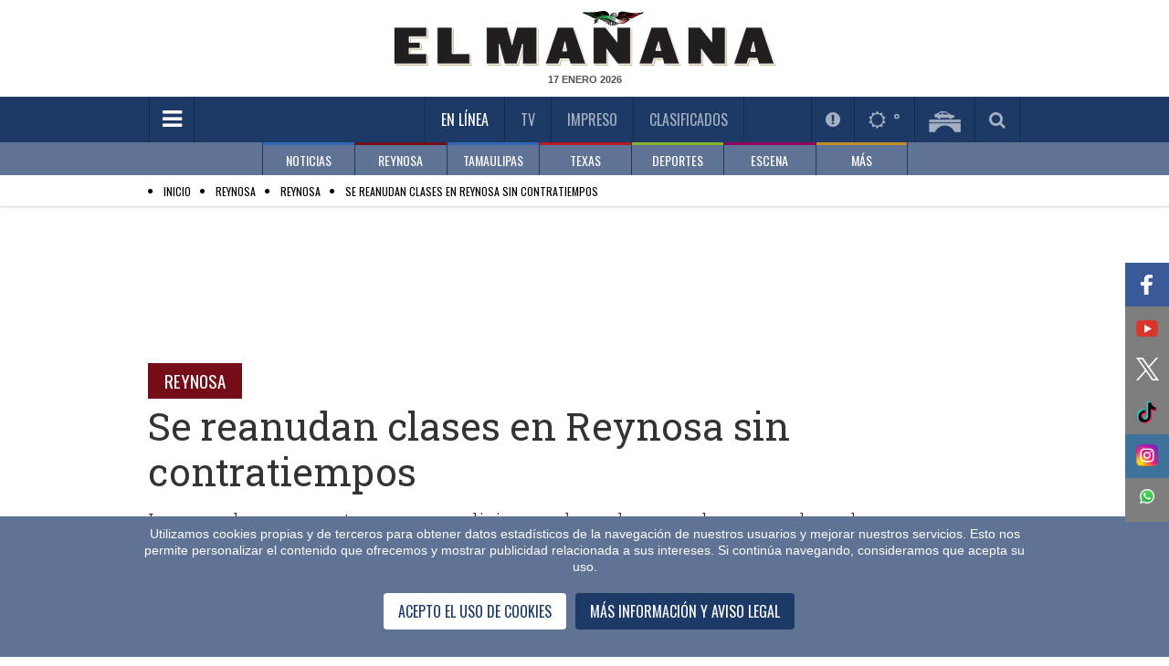

--- FILE ---
content_type: text/html; charset=utf-8
request_url: https://www.elmanana.com/local/reynosa/reynosa-se-reanudan-clases/5859551
body_size: 60988
content:
<!--publishThread: 01:47:07.323 PM  --><!DOCTYPE html><!--[if IE 8]><html class="no-js lt-ie9" xmlns="http://www.w3.org/1999/xhtml" lang="es-MX" xml:lang="es-MX"> <![endif]--><!--[if gt IE 8]><!--><html class="no-js" xmlns="http://www.w3.org/1999/xhtml" lang="es-MX" xml:lang="es-MX"><!--<![endif]--><head><link rel='manifest' href='https://blob-elmanana.tresite.com/json/manifest.json'><meta name="apple-itunes-app" content="app-id=1088062880" /><meta name="google-play-app" content="app-id=com.Tresite.ElMananaApp" /><meta name="google-site-verification" content="lTTrKUwYhKqnL42YW3F9FUONXcT60JVQWzlfJeiXQbg" /><meta name="theme-color" content="#1c3a65"><meta charset="utf-8"><meta content="100003831473972,725225620" property="fb:admins" /><meta property="fb:pages" content="147900325280235" /><meta name="viewport" content="width=device-width, initial-scale=1.0"><meta name="robots" content="index, follow, max-image-preview:large"><meta name="googlebot" content="index, follow"><title>Reynosa: Se reanudan clases </title><meta name="Description" content="Hoy lunes, los planteles de preescolar y primarias p&uacute;blicas en Reynosa han reabierto sus puertas" /><meta name="Keywords" content="clases reynosa,tormenta tropical" /><meta name="abstract" content="Hoy lunes, los planteles de preescolar y primarias p&uacute;blicas en Reynosa han reabierto sus puertas" /><meta name="news_keywords" content="clases reynosa,tormenta tropical" /><link rel="canonical" href="https://www.elmanana.com/local/reynosa/reynosa-se-reanudan-clases/5859551" ><link rel="amphtml" href="https://www.elmanana.com/amp/local/reynosa/reynosa-se-reanudan-clases/5859551" /><link rel="icon" href="https://blob-elmanana.tresite.com/images/favicon.png"><link rel="image_src" href="https://blob-elmanana.tresite.com/images/2024/06/24/crop-w765-h638-21cd81d4-6225-4e4d-a124-891f8b9cf677-focus-0.09-min0.48-608-342.jpg"><meta property="og:image" content="https://blob-elmanana.tresite.com/images/2024/06/24/crop-w765-h638-21cd81d4-6225-4e4d-a124-891f8b9cf677-focus-0.09-min0.48-608-342.jpg" /><meta property="og:title" content="Se reanudan clases en Reynosa sin contratiempos"/><meta property="og:type" content="article" /><meta property="og:locale" content="es_ES" /><meta property="og:url" content="https://www.elmanana.com/local/reynosa/reynosa-se-reanudan-clases/5859551"/><meta property="og:description" content="Las escuelas se encontraron en condiciones adecuadas para el regreso a las aulas"/><meta property="og:site_name" content="El Ma&ntilde;ana" /><meta name="twitter:card" content="summary_large_image"><meta name="twitter:image" content="https://blob-elmanana.tresite.com/images/2024/06/24/crop-w765-h638-21cd81d4-6225-4e4d-a124-891f8b9cf677-focus-0.09-min0.48-608-342.jpg" /><meta name="twitter:title" content="Se reanudan clases en Reynosa sin contratiempos" /><meta name="twitter:url" content="https://www.elmanana.com/local/reynosa/reynosa-se-reanudan-clases/5859551"/><meta name="twitter:description" content="Las escuelas se encontraron en condiciones adecuadas para el regreso a las aulas"/><meta name="twitter:site" content="@elmananareynosa" /><meta name="twitter:image:src" content="https://blob-elmanana.tresite.com/images/2024/06/24/crop-w765-h638-21cd81d4-6225-4e4d-a124-891f8b9cf677.jpg" /><link rel="alternate" type="application/rss+xml" title="Fuente RSS para El Ma&ntilde;ana - Noticias" href="/feedgooglenews/noticias"><link rel="alternate" type="application/rss+xml" title="Fuente RSS para El Ma&ntilde;ana - Reynosa" href="/feedgooglenews/local"><link rel="alternate" type="application/rss+xml" title="Fuente RSS para El Ma&ntilde;ana - Tamaulipas" href="/feedgooglenews/tamaulipas"><link rel="alternate" type="application/rss+xml" title="Fuente RSS para El Ma&ntilde;ana - Texas" href="/feedgooglenews/texas"><link rel="alternate" type="application/rss+xml" title="Fuente RSS para El Ma&ntilde;ana - Deportes" href="/feedgooglenews/deportes"><link rel="alternate" type="application/rss+xml" title="Fuente RSS para El Ma&ntilde;ana - Escena" href="/feedgooglenews/escena"><link rel="alternate" type="application/rss+xml" title="Fuente RSS para El Ma&ntilde;ana - Polic&iacute;a" href="/feedgooglenews/policiaca"><script src="https://cdn.onesignal.com/sdks/OneSignalSDK.js" async=""></script><script>
var OneSignal = window.OneSignal || [];
OneSignal.push(function() {
OneSignal.init({
appId: "4793183f-1751-41a1-ba65-b9c25f9ab0dd",
});
});
</script><!-- Google GA4 --><script async src="https://www.googletagmanager.com/gtag/js?id=G-DTL0B5WQF9"></script><script>
    window.dataLayer = window.dataLayer || [];
    function gtag() { dataLayer.push(arguments); }
    gtag('js', new Date());

    gtag('config', 'G-DTL0B5WQF9');
</script><!-- Google GA4 --><link href='https://fonts.googleapis.com/css?family=Roboto+Slab:400,300,700' rel='stylesheet' type='text/css'><link href='https://fonts.googleapis.com/css?family=Oswald' rel='stylesheet' type='text/css'><link rel="stylesheet" href="https://blob-elmanana.tresite.com/css/styles.min-op.css?v=20"><link rel="stylesheet" href="https://use.fontawesome.com/f55b1912b4.css?v=20"><link rel="stylesheet" href="https://blob-elmanana.tresite.com/css/nota-custom.css?v=20"><link rel="stylesheet" href="https://blob-elmanana.tresite.com/edimpreso/css/style.css?v=20"><script src="https://blob-elmanana.tresite.com/jss/vendor/custom.modernizr.js?v=20"></script><input type="hidden" value="ctrlHTMLHeadNota"><script async src="https://securepubads.g.doubleclick.net/tag/js/gpt.js?v=20"></script><script>
    window.googletag = window.googletag || { cmd: [] };
    googletag.cmd.push(function () {
        googletag.defineSlot('/26463334/responsive_interarticle_leaderboard', [728, 90], 'div-gpt-ad-1698082762663-0').addService(googletag.pubads());
        googletag.defineSlot('/26463334/responsive_sticky', [728, 90], 'div-gpt-ad-1698082361466-0').addService(googletag.pubads());
        googletag.defineSlot('/26463334/portada_lateral_derecha', [120, 600], 'div-gpt-ad-1698082258714-0').addService(googletag.pubads());
        googletag.defineSlot('/26463334/portada_lateral_izquierda', [120, 600], 'div-gpt-ad-1698082177119-0').addService(googletag.pubads());
        googletag.defineSlot('/26463334/responsive_box_interarticle_4', [300, 250], 'div-gpt-ad-1698082818631-0').addService(googletag.pubads());
        googletag.defineSlot('/26463334/responsive_box_interarticle_5', [300, 250], 'div-gpt-ad-1698082964644-0').addService(googletag.pubads());
        googletag.defineSlot('/26463334/responsive_box_interarticle_1', [300, 250], 'div-gpt-ad-1698082885295-0').addService(googletag.pubads());
        googletag.defineSlot('/26463334/responsive_box_interarticle_2', [300, 250], 'div-gpt-ad-1698083017726-0').addService(googletag.pubads());
        googletag.defineSlot('/26463334/responsive_box_interarticle_3', [300, 250], 'div-gpt-ad-1698083058451-0').addService(googletag.pubads());
        googletag.defineSlot('/26463334/responsive_box_interarticle_6', [300, 250], 'div-gpt-ad-1698083114277-0').addService(googletag.pubads());
        googletag.pubads().enableSingleRequest();
        googletag.pubads().collapseEmptyDivs();
        googletag.enableServices();
    });
</script><!-- Cxense script begin --><script type="text/javascript">
    (function (d, s, e, t) {
        e = d.createElement(s); e.type = 'text/java' + s; e.async = 'async';
        e.src = 'http' + ('https:' === location.protocol ? 's://s' : '://') + 'cdn.cxense.com/cx.js';
        t = d.getElementsByTagName(s)[0]; t.parentNode.insertBefore(e, t);
    })(document, 'script');
</script><script type="text/javascript">
        var cX = cX || {}; cX.callQueue = cX.callQueue || [];
        cX.callQueue.push(['setSiteId', '1134080978869758070']);
        cX.callQueue.push(['sendPageViewEvent']);
</script><!-- Cxense script end --><style>
    h2{
        font-size: 1.3em;
    }
</style><script type="application/ld+json">
{
"@context": "https://schema.org",
"@graph": [
    {
      "@type": "NewsMediaOrganization",
      "@id": "https://www.elmanana.com/#publisher",
      "name": "El Ma&ntilde;ana de Reynosa",
      "url": "https://www.elmanana.com/",
      "sameAs": [
        "https://www.facebook.com/manana.reynosa/"
        ,"https://www.instagram.com/elmananarey/"
        ,"https://twitter.com/elmananareynosa"
      ],
      "logo": {
        "@type": "ImageObject",
        "@id": "https://www.elmanana.com/#logo",
        "url": "https://blob-elmanana.tresite.com/img/logos/elmanana-logo-mobile.png",
        "width": 280,
        "height": 48,
        "caption": "El Ma&ntilde;ana de Reynosa"
      },
      "image": {
        "@id": "https://www.elmanana.com/#logo"
      }
    },
    {
      "@type": "WebSite",
      "@id": "https://www.elmanana.com/#website",
      "url": "https://www.elmanana.com/",
      "name": "El Ma&ntilde;ana de Reynosa",
      "publisher": {
        "@id": "https://www.elmanana.com/#publisher"
      },
      "potentialAction": {
        "@type": "SearchAction",
        "target": "https://www.elmanana.com/buscar/?q={search_term_string}",
        "query-input": "required name=search_term_string"
      }
    },
{
"@type": "NewsArticle",
"mainEntityOfPage":{
"@type":"WebPage",
"@id":"https://www.elmanana.com/local/reynosa/reynosa-se-reanudan-clases/5859551"
  },
  "headline": "Se reanudan clases en Reynosa sin contratiempos",
  "alternativeHeadline": "Reynosa: Se reanudan clases",
  "image": {
    "@type": "ImageObject",
    "url": "https://blob-elmanana.tresite.com/images/2024/06/24/crop-w765-h638-21cd81d4-6225-4e4d-a124-891f8b9cf677-focus-0.09-min0.48-608-342.jpg",
    "height": 342,
    "width": 608
  },
  "datePublished": "2024-06-24T13:42:00-05:00",
  "dateModified": "2024-06-24T13:46:48-05:00",
  "articleSection": "local,reynosa",
  "author": {
    "@type": "Person",
    "url": "https://www.elmanana.com",
    "name": "Guadalupe Salas"
  },
   "publisher": {
    "@type": "Organization",
    "name": "El Ma&ntilde;ana de Reynosa",
    "logo": {
      "@type": "ImageObject",
      "url": "https://blob-elmanana.tresite.com/img/logos/elmanana-logo-mobile.png",
      "width": "688",
      "height": "430"
    }
  },
  "description": "Hoy lunes, los planteles de preescolar y primarias p&uacute;blicas en Reynosa han reabierto sus puertas",
  "keywords": "tormenta tropical,clases reynosa,",
  "articleBody": "Hoy lunes, los planteles de preescolar y primarias p&uacute;blicas en Reynosa han reabierto sus puertas para retomar las clases normales, luego de haber sido interrumpidas durante tres d&iacute;as debido a la posible llegada de la tormenta tropical Alberto, que provoc&oacute; intensas lluvias en la regi&oacute;n. Las autoridades educativas han informado que el retorno a clases transcurri&oacute; sin contratiempos, encontrando las escuelas y los salones en condiciones adecuadas y sin haber sufrido afectaciones por las lluvias.&nbsp; Los ni&ntilde;os han regresado a sus actividades escolares habituales, marcando as&iacute; un retorno a la normalidad despu&eacute;s del periodo de resguardo preventivo por las condiciones clim&aacute;ticas.  "
}
]
}
</script><script>
	(function(i,s,o,g,r,a,m){i['GoogleAnalyticsObject']=r;i[r]=i[r]||function(){
(i[r].q=i[r].q||[]).push(arguments)},i[r].l=1*new Date();a=s.createElement(o),
m=s.getElementsByTagName(o)[0];a.async=1;a.src=g;m.parentNode.insertBefore(a,m)
})(window,document,'script','//www.google-analytics.com/analytics.js','ga');

ga('create', 'UA-7247459-1', 'auto');
ga('send', 'pageview');

</script><meta name="twitter:card" content="summary_large_image"><meta name="twitter:site" content="@elmananarey"><meta name="twitter:creator" content="@elmananarey"><meta name="twitter:title" content="Se reanudan clases en Reynosa sin contratiempos"><meta name="twitter:description" content="Las escuelas se encontraron en condiciones adecuadas para el regreso a las aulas"><meta name="twitter:image:src" content="https://blob-elmanana.tresite.com/images/2024/06/24/crop-w765-h638-21cd81d4-6225-4e4d-a124-891f8b9cf677.jpg"><style>
        .section-title.green {
            color: black !important;
        }

        .section-list li:before {
            color: #000 !important;
        }

        .CookieDeclaration {
            display: none;
        }

        .votosencuesta {
            font-weight: bold;
            font-size: 25px;
            line-height: 60px;
            color: #3166B2;
            text-align: center;
        }

        .respuestaencuesta {
            font-size: 12px;
            color: black;
        }

        .atss-left_2 {
            left: unset;
            float: left;
            right: 0;
        }
    </style><script src="https://www.google.com/recaptcha/api.js" async defer></script><script>
        var idvote = 0;

        function onSubmit(token) {
            votarEncuesta(token);

        }

        function validate(option) {
            idvote = option;
            grecaptcha.execute();
        }
    </script></head><body><!--  cambio en el body --><div id="fb-root"></div><div class="row"><div class="large-12 columns mb-10" style="text-align: center;"></div></div><header 
    class="has-second-menu"
    ><div class="header-wrapper"><div class="top-section"><div class="row"><div class="large-12 columns"><div class="logo"><a href="/" title="Inicio El Ma&ntilde;ana De Reynosa"><picture><source srcset="https://blob-elmanana.tresite.com/img/logos/elmanana-logo-large.png" media="(min-width: 768px)"><img crossorigin="anonymous" srcset="https://blob-elmanana.tresite.com/img/logos/elmanana-logo-mobile.png" alt="El Ma&ntilde;ana" title="El Ma&ntilde;ana"></picture></a></div><span class="current-date" id="fechako"></span></div></div></div><div class="nav-bar"><div class="row"><div class="large-12 columns"><a href="#" class="toggle-menu" id="toggmenu" title="Menpu Hamburguesa"><em class="fa fa-bars"></em></a><ul class="top-links"><li class="active" id="enlinea"><a href="/" title="En L&iacute;nea">En L&iacute;nea</a></li><li class="" id="mananatv"><a href="/videos/" title="Videos TV">TV</a></li><li><a id="impreso" href="/membresia" title="Impreso">Impreso</a></li><li id="mananaclasificados"><a href="/clasificados/" title="Clasificados">Clasificados</a></li><li id="menuseccionespecial" style="padding-right: 60px; display: none;"></li></ul><ul class="header-widgets-list"><li id="notificaciones"><a href="/notificaciones" class="fancybox-iframe956-ready2" data-fancybox-type="iframe" title="Notificaciones"><em class="fa fa-exclamation-circle"></em></a></li><li id="mananaclima"><a href="/pronosticoclima/Reynosa,Tamaulipas,Mexico/" class="fancybox-iframe956-ready2" data-fancybox-type="iframe" title="Clima"><em class="fa fa-sun-o"></em>&nbsp;<m id="climaheader">&nbsp;</m></a></li><li id="mananapuentes"><a href="/puentes/" title="Puentes"><img crossorigin="anonymous" src="https://blob-elmanana.tresite.com/img/icons/bridge-icon.png" alt="Puentes" title="Puentes"></a></li><li id="mananabuscador"><a href="#" class="toggle-srch" title="Busqueda"><em class="fa fa-search"></em></a></li></ul><div class="srch-box"><input type="text" placeholder="Buscar..." name="txtKeyword" id="txtKeyword" onkeydown="if (event.keyCode==13) searchFormGoogle(1);" /><span class="srch-btn" onclick="javascript:searchFormGoogle(1);"><em class="fa fa-chevron-right" style="margin-left: 30%;"></em></span><!--Buscador--></div></div></div></div><div class="second-nav"><div class="row"><div class="large-12 columns"><ul class="second-menu clearfix"><li class="blue2-border"><a href="/noticias/" submenu-data="noticias" title="Noticias">NOTICIAS</a></li><li class="red-border"><a href="/reynosa/" submenu-data="local" title="Reynosa">REYNOSA</a></li><li class="blue2-border"><a href="/tamaulipas/" submenu-data="tamaulipas" title="Tamaulipas">TAMAULIPAS</a></li><li class="red2-border"><a href="/texas/" submenu-data="texas" title="Texas">TEXAS</a></li><li class="green-border"><a href="/deportes/" submenu-data="deportes" title="Deportes">DEPORTES</a></li><li class="pink-border"><a href="/escena/" submenu-data="escena" title="Escena">ESCENA</a></li><li class="brown-border"><a href="#" submenu-data="mas" title="M&aacute;s">M&Aacute;S</a></li></ul></div></div><div class="submenu-wrapper"><div class="row"><div class="large-12 columns"><div id="noticias" class="submenu"><div class="slider submenu-slider"><div><a href="/noticias/internacional/" title="SubMenu">INTERNACIONAL</a></div><div><a href="/noticias/nacional/" title="SubMenu">NACIONAL</a></div><div><a href="/noticias/economia/" title="SubMenu">ECONOM&Iacute;A</a></div><div><a href="/noticias/salud/" title="SubMenu">SALUD</a></div><div><a href="/noticias/cienciaytecnologia/" title="SubMenu">CIENCIA Y TECNOLOG&Iacute;A</a></div><div><a href="/noticias/curiosidades/" title="SubMenu">CURIOSIDADES</a></div></div></div><div id="local" class="submenu"><div class="slider submenu-slider"><div><a href="/reynosa/reynosa/" title="SubMenu">REYNOSA</a></div><div><a href="/policia/" title="SubMenu">POLIC&Iacute;A</a></div></div></div><div id="tamaulipas" class="submenu"><div class="slider submenu-slider"><div><a href="/tamaulipas/nuevolaredo/" title="SubMenu">NUEVO LAREDO</a></div><div><a href="/tamaulipas/mier/" title="SubMenu">MIER</a></div><div><a href="/tamaulipas/miguelaleman/" title="SubMenu">MIGUEL ALEM&Aacute;N</a></div><div><a href="/tamaulipas/camargo/" title="SubMenu">CAMARGO</a></div><div><a href="/tamaulipas/diazordaz/" title="SubMenu">D&Iacute;AZ ORDAZ</a></div><div><a href="/tamaulipas/riobravo/" title="SubMenu">R&Iacute;O BRAVO</a></div><div><a href="/tamaulipas/matamoros" title="SubMenu">MATAMOROS</a></div><div><a href="/tamaulipas/vallehermoso/" title="SubMenu">VALLE HERMOSO</a></div><div><a href="/tamaulipas/sanfernando/" title="SubMenu">SAN FERNANDO</a></div><div><a href="/tamaulipas/cdvictoria/" title="SubMenu">CD. VICTORIA</a></div><div><a href="/tamaulipas/mante/" title="SubMenu">MANTE</a></div><div><a href="/tamaulipas/altamira/" title="SubMenu">ALTAMIRA</a></div><div><a href="/tamaulipas/tampico/" title="SubMenu">TAMPICO</a></div><div><a href="/tamaulipas/madero/" title="SubMenu">MADERO</a></div></div></div><div id="texas" class="submenu"><div class="slider submenu-slider"><div><a href="/texas/brownsville/" title="SubMenu">BROWNSVILLE</a></div><div><a href="/texas/missionjarlingen" title="SubMenu">MISSION - HARLINGEN</a></div><div><a href="/texas/edinburg/" title="SubMenu">EDINBURG</a></div><div><a href="/texas/pharr/" title="SubMenu">PHARR</a></div><div><a href="/texas/lajoya/" title="SubMenu">LA JOYA	</a></div><div><a href="/texas/palmview/" title="SubMenu">PALMVIEW</a></div><div><a href="/texas/alamo/" title="SubMenu">ALAMO</a></div><div><a href="/texas/penitas/" title="SubMenu">PE&Ntilde;ITAS</a></div></div></div><div id="deportes" class="submenu"><div class="slider submenu-slider"><div><a href="/deportes/futbolmexicano/" title="SubMenu">F&Uacute;TBOL MEXICANO</a></div><div><a href="/deportes/reynosaenaccion/" title="SubMenu">REYNOSA EN ACCI&Oacute;N</a></div><div><a href="/deportes/beisbol/" title="SubMenu">BEISBOL</a></div><div><a href="/deportes/futbol/" title="SubMenu">F&Uacute;TBOL</a></div><div><a href="/deportes/basquetbol/" title="SubMenu">BASQUETBOL</a></div><div><a href="/deportes/futbolamericano/" title="SubMenu">F&Uacute;TBOL AMERICANO</a></div><div><a href="/deportes/masdeportes/" title="SubMenu">M&Aacute;S DEPORTES</a></div></div></div><div id="escena" class="submenu"><div class="slider submenu-slider"><div><a href="/escena/famosos/" title="SubMenu">FAMOSOS</a></div><div><a href="/escena/musica/" title="SubMenu">M&Uacute;SICA</a></div><div><a href="/escena/cultural/" title="SubMenu">CULTURAL</a></div><div><a href="/escena/bonappetit/" title="SubMenu">BON APPETIT</a></div><div><a href="/escena/viajeros/" title="SubMenu">VIAJEROS</a></div><div><a href="/escena/sociales/" title="SubMenu">SOCIALES</a></div><div><a href="/escena/cine/" title="SubMenu">CINE Y TELEVISI&Oacute;N</a></div></div></div><div id="mas" class="submenu"><div class="slider submenu-slider"><div><a href="/empresarial/" title="Empresarial">EMPRESARIAL</a></div><div><a href="/suplementos/" title="Suplementos">SUPLEMENTOS</a></div><div><a href="/opinion/" title="Opini&oacute;n">OPINI&Oacute;N</a></div><div><a href="/ultimahora/" title="&Uacute;ltima Hora">&Uacute;LTIMA HORA</a></div></div></div></div></div></div></div></header><script>
    if (window.location !== window.parent.location) {
        document.getElementById("impreso").parentElement.remove();
    } 
</script><div id="wrapper"><div id="sidemenu"><ul class="sidemenu-list"><li class="show-for-small"><a href="/" title="Inicio El Ma&ntilde;ana De Reynosa">En L&iacute;nea</a></li><li><a style="color:#888888;" href="/noticias/" title="Menu NOTICIAS">NOTICIAS</a></li><li><a style="color:#888888;" href="/reynosa/" title="Menu REYNOSA">REYNOSA</a></li><li><a style="color:#888888;" href="/tamaulipas/" title="Menu TAMAULIPAS">TAMAULIPAS</a></li><li><a style="color:#888888;" href="/policia" title="Secci&oacute;n Polic&iacute;a">POLIC&Iacute;A</a></li><li><a style="color:#888888;" href="/texas/" title="Menu TEXAS">TEXAS</a></li><li><a style="color:#888888;" href="/deportes/" title="Menu DEPORTES">DEPORTES</a></li><li><a style="color:#888888;" href="/escena/" title="Menu ESCENA">ESCENA</a></li><li><a style="color:#888888;" href="/empresarial/" title="Menu EMPRESARIAL">EMPRESARIAL</a></li><li><a style="color:#888888;" href="/ruleta/" title="Menu RULETA SOCIAL">RULETA SOCIAL</a></li><li><a style="color:#888888;" href="/suplementos/" title="Menu SUPLEMENTOS">SUPLEMENTOS</a></li><li><a style="color:#888888;" href="/opinion/" title="Menu OPINI&Oacute;N">OPINI&Oacute;N</a></li><li><a style="color:#888888;" href="/ultimahora/" title="Menu &Uacute;LTIMA HORA">&Uacute;LTIMA HORA</a></li><li><a style="color:#888888;" href="/buscador" title="Menu BUSCADOR">BUSCADOR</a></li><li class="show-for-small"><a href="/videos" title="Videos TV">TV</a></li><li class="show-for-small"><a href="/membresia" title="Edici&oacute;n Impresa">Impreso</a></li><li class="show-for-small"><a href="/clasificados" title="Clasificados">Clasificados</a></li><li><input type="text" placeholder="BUSCAR" name="txtKeyword2" id="txtKeyword2" onkeydown="if (event.keyCode==13) searchFormGoogle(2);"><button class="srch-btn" onclick="javascript:searchFormGoogle(2);"><em class="fa fa-search"></em></button><form id="frmGoogle" name="frmGoogle" method="get"><input type="hidden" name="cx" value="017631580936587676505:8vltag3snok" /><input type="hidden" name="ie" value="UTF-8" /><input type="hidden" name="cof" value="FORID:11" /><input type="hidden" name="q" id="q" /></form></li></ul></div><div id="page" ><div class="page-overlay"></div><section role="submenu"><div class="section-list" style="padding:5px"><div class="row"><div class="large-12 columns" style="height: 20px;"><span itemscope itemtype="http://data-vocabulary.org/Breadcrumb"><ul><li><a href="/" itemprop="url"><span itemprop="title" style="color:black;">Inicio</span></a></li><li><a href="/reynosa/" itemprop="url"><span itemprop="title" style="color:black;">Reynosa</span></a></li><li><a href="/reynosa/reynosa/" itemprop="url"><span itemprop="title" style="color:black;">Reynosa</span></a></li><li><a href="/local/reynosa/reynosa-se-reanudan-clases/5859551" itemprop="url"><span itemprop="title" style="color:black;">Se reanudan clases en Reynosa sin contratiempos</span></a></li></ul></span></div></div></div></section><input hidden="hidden" value="ctrlNotaSubMenu_Inicio" /><section role="submenu" style="display:none;"><div class="section-list"><div class="row"><div class="large-12 columns"><span class="current-section"><a title="Menu Opcion" href="/local/" style="color: rgb(153, 153, 153);">REYNOSA</a>:</span><ul style="display: inline !important;"><li class="active"><a title="SubMenu Opcion" href="/local/reynosa">REYNOSA</a></li><li ><a title="SubMenu Opcion" href="/local/policia">POLIC&Iacute;A</a></li></ul></div></div></div></section><input hidden="hidden" value="ctrlNotaSubMenu_Final" /><style>
    .instagram-media {
        max-width: none !important;
    }
    table {
        width: 100% !important; /* Se agregar&oacute;n ajustes para la tabla */
        height: auto !important;
        table-layout: auto;
        border-collapse: collapse;
    }

    td, th {
        padding: 8px;
        text-align: left;
    }
    table tr td h2{
    color: white !important;
    }
</style><style>
    .skin-left {
        float: left;
        margin-left: -150px
    }

    .skin-left, .skin-right {
        pointer-events: all;
        position: fixed;
        top: 200px;
        height: 100%;
        z-index: 99;
        display: flex;
        justify-content: center;
        align-items: center;
    }

    .skin-right {
        float: right;
        margin-left: 985px;
    }





    .ad-unit-leaderboard {
        width: 728px;
        height: 90px;
        margin: 20px auto;
        display: flex;
        justify-content: center;
        align-items: center;
    }

    .ad-unit-sticky {
        width: 120px;
        height: 600px;
        writing-mode: vertical-lr;
        text-orientation: mixed;
        display: flex;
        flex-direction: column;
        justify-content: center;
        align-items: center;
    }

        .ad-unit-sticky span {
            writing-mode: vertical-rl;
            text-orientation: mixed;
        }

    .ad-unit-middle {
        /*width: 300px;
        height: 250px;*/
        margin: 0 0 25px 0;
        display: flex;
        justify-content: center;
        align-items: center;
    }



    #stickyunit {
        text-align: center;
        position: fixed;
        display: flex;
        align-content: center;
        align-items: center;
        justify-content: center;
        height: auto;
        width: 100vw;
        bottom: 0;
        z-index: 9999;
        background: #5f7494;
    }

    .desktop-publicidad {
        display: block;
    }

    .mobile-publicidad {
        display: none;
    }

    @media only screen and (max-width: 1320px) {
        .desktop-publicidad {
            display: none;
        }
    }

    .ad-unit-sticky-bottom {
        width: 728px;
        height: 90px;
        display: flex;
        flex-direction: column;
        justify-content: center;
        align-items: center;
    }
</style><!-- Script Inicio Publicidad Stitky --><div id="stickyunit"><span style="color: black; background: #5f7494; width: 30px; height: 30px; position: absolute; right: 0; top: -24%; opacity: unset; font-size: 20px; margin-right: 25px;" class="cerrarbarraprincipal">&times;</span><div style="text-align: center;"><div class="ad-unit-sticky-bottom"><!-- /26463334/responsive_sticky --><div id="div-gpt-ad-1698082361466-0" style="min-width: 728px; min-height: 90px;" ><script>
                    googletag.cmd.push(function () { googletag.display('div-gpt-ad-1698082361466-0'); });
                </script></div></div></div></div><script>
    document.addEventListener('DOMContentLoaded', function () {
        $(".cerrarbarraprincipal").on("click", function () { $("#stickyunit").remove() });
    });

</script><!-- Script Fin Publicidad Stitky --><div class="single-post"><div class="row"><div class="banner align-center"></div></div><div class="row"><div class="large-12 columns"><!-- Script Inicio Publicidad Reciente --><div class="row collapse"><div class="ad-unit-leaderboard"><!-- /26463334/responsive_interarticle_leaderboard --><div id='div-gpt-ad-1698082762663-0' style='min-width: 728px; min-height: 90px;'><script>
                            googletag.cmd.push(function () { googletag.display('div-gpt-ad-1698082762663-0'); });
                        </script></div></div></div><div class="skin-left desktop-publicidad ad-unit-sticky"><!-- /26463334/portada_lateral_izquierda --><div id="div-gpt-ad-1698082177119-0" ><script>
                        googletag.cmd.push(function () { googletag.display('div-gpt-ad-1698082177119-0'); });
                    </script></div></div><div class="skin-right desktop-publicidad ad-unit-sticky"><!-- /26463334/portada_lateral_derecha --><div id='div-gpt-ad-1698082258714-0' ><script>
                        googletag.cmd.push(function () { googletag.display('div-gpt-ad-1698082258714-0'); });
                    </script></div></div><!-- Script Fin Publicidad Reciente --><article class="post"><a title="Nota Secci&oacute;n Subsecci&oacute;n" href="/local" class="section-title red m-b-5">Reynosa</a><h1>Se reanudan clases en Reynosa sin contratiempos</h1><span style="color: #333; font-family: Roboto Slab,Georgia,serif; font-size: 1.3125em; font-weight: 300; line-height: 1.25; margin: 0 0 15px;">Las escuelas se encontraron en condiciones adecuadas para el regreso a las aulas<div id="divClicks" style="display: none"></div></span><div class="meta-block m-b-30"><ul class="metas-list clearfix"><li><span><strong class="label-txt">Por:</strong> Guadalupe Salas</span></li><li><span>24 / Junio / 2024  - 01:42 p.m.</span><meta itemprop="datePublished" content="2024-06-24T13:42:00-05:00"></li><li><span>COMPARTIR</span><aside style="display: flex;flex-direction: row;flex-wrap: nowrap;"><span><a target="_blank" rel="noreferrer" title="Compartir Facebook" href="https://www.facebook.com/sharer/sharer.php?u=https://www.elmanana.com/local/reynosa/reynosa-se-reanudan-clases/5859551&amp;src=sdkpreparse" class="fa fa-facebook event redessociales"></a></span><span><a target="_blank" rel="noreferrer" title="Compartir Twitter" href="https://twitter.com/intent/tweet?text=Se reanudan clases en Reynosa sin contratiempos&amp;url=https://www.elmanana.com/local/reynosa/reynosa-se-reanudan-clases/5859551#XmaGZKjqsc4.twitter&amp;related=" class="fa fa-twitter event redessociales"></a></span><span><a target="_blank" rel="noreferrer" title="Compartir Whatsapp" href="https://api.whatsapp.com/send?text=Se reanudan clases en Reynosa sin contratiempos&nbsp;https://www.elmanana.com/local/reynosa/reynosa-se-reanudan-clases/5859551#.XmaHuRpcRN4.whatsapp" class="fa fa-whatsapp event redessociales"></a></span><span><a target="_blank" rel="noreferrer" title="Compartir Telegram" href="https://t.me/share/url?url=https://www.elmanana.com/local/reynosa/reynosa-se-reanudan-clases/5859551&text=Se reanudan clases en Reynosa sin contratiempos" class="fa fa-telegram event redessociales"></a></span></aside></li></ul><script type="text/javascript" src="//widget.playoncenter.com/newplayer/ifriendly/embed.min.js"></script><script type="application/javascript">
                                SMARTY_ID_DATA.init({
                                    "idVideo": "rd_12333",
                                    "autoplay": 1,
                                    "vol": 46,
                                    "twitter": "@elmananarey"
                                });
                            </script></div><div class="row"><div class="large-8 columns"><div class="content"><div class="thumb"><picture><source media="(max-width: 480px)" srcset="https://blob-elmanana.tresite.com/images/2024/06/24/crop-w765-h638-21cd81d4-6225-4e4d-a124-891f8b9cf677.jpg"><source media="(min-width: 481px) and (max-width: 1024px)" srcset="https://blob-elmanana.tresite.com/images/2024/06/24/crop-w765-h638-21cd81d4-6225-4e4d-a124-891f8b9cf677.jpg"><source media="(min-width: 1025px)" srcset="https://blob-elmanana.tresite.com/images/2024/06/24/crop-w765-h638-21cd81d4-6225-4e4d-a124-891f8b9cf677.jpg"><img crossorigin="anonymous" src="https://blob-elmanana.tresite.com/images/2024/06/24/crop-w765-h638-21cd81d4-6225-4e4d-a124-891f8b9cf677.jpg" alt="Se reanudan clases en Reynosa sin contratiempos" title="Se reanudan clases en Reynosa sin contratiempos"></picture></div><!-- Script Inicio Publicidad Box Intteracticle 1--><div class="ad-unit-middle" style="margin: 20px auto;"><!-- /26463334/responsive_box_interarticle_1 --><div id='div-gpt-ad-1698082885295-0'><script>
                                                googletag.cmd.push(function () { googletag.display('div-gpt-ad-1698082885295-0'); });
                                            </script></div></div><!-- Script Fin Publicidad Box Intteracticle 1--><p><!--<script src="http://mona.admanmedia.com/go?id=dd2264b7" id="hybs-dd2264b7" async></script>--><script src="http://mona.admanmedia.com/go?id=31da87f3" id="hybs-31da87f3" async></script><p style="text-align: justify;">Hoy lunes, los planteles de preescolar y primarias p&uacute;blicas en <strong>Reynosa</strong> han reabierto sus puertas para retomar las clases normales, luego de haber sido interrumpidas durante tres d&iacute;as debido a la posible llegada de la <strong>tormenta tropical</strong> Alberto, que provoc&oacute; intensas lluvias en la regi&oacute;n.</p><p style="text-align: justify;">Las <strong>autoridades educativas</strong> han informado que el <strong>retorno a clases</strong> transcurri&oacute; sin contratiempos, encontrando las escuelas y los salones en condiciones adecuadas y sin haber sufrido afectaciones por las lluvias.&nbsp;</p><div class="ad-unit-middle" style="margin: 20px auto;"><!-- /26463334/responsive_box_interarticle_2 --><div id="div-gpt-ad-1698083017726-0"  style="min-width: 728px; min-height: 90px;"><script>
            googletag.cmd.push(function () { googletag.display('div-gpt-ad-1698083017726-0'); });
        </script></div></div><p style="text-align: justify;">Los <strong>ni&ntilde;os</strong> han regresado a sus <strong>actividades escolares</strong> habituales, marcando as&iacute; un retorno a la normalidad despu&eacute;s del periodo de resguardo preventivo por las condiciones clim&aacute;ticas.</p><img crossorigin="anonymous" class="lazy" src="https://blob-elmanana.tresite.com/images/2024/06/24/3d133cac-8d60-4eff-b0b7-f66118e3e2f7.jpg" width="628px" height="3px" alt="Se reanudan clases en Reynosa sin contratiempos" title="Se reanudan clases en Reynosa sin contratiempos"></p></div><div class="row"><!--ads-468x60--><div class="banner align-center"></div></div><div class="post-widget"><span style="color: #1c3a65;font-family: Oswald,sans-serif;margin: 0 0 13px;">EL MA&Ntilde;ANA RECOMIENDA</span><div class="row"><div id="taboola-below-article-thumbnails"></div><div class="lazyload" data-script="https://blob-elmanana.tresite.com/jss/taboola.js"></div></div></div></div><div class="large-4 columns"><aside><!--banner-publicidad--><!-- Script Inicio Publicidad Box Intteracticle 4--><div class="ad-unit-middle"><!-- /26463334/responsive_box_interarticle_4 --><div id='div-gpt-ad-1698082818631-0' style='min-width: 300px; min-height: 250px;'><script>
                                        googletag.cmd.push(function () { googletag.display('div-gpt-ad-1698082818631-0'); });
                                    </script></div></div><!-- Script Fin Publicidad Box Intteracticle 4--><!--
                            <div class="side-widget"><script async src="//pagead2.googlesyndication.com/pagead/js/adsbygoogle.js"></script>
                                       300x250_Ma&ntilde;ana_Reynosa
                                        <ins class="adsbygoogle"
                                            style="display: inline-block; width: 300px; height: 250px"
                                            data-ad-client="ca-pub-7961845998415462"
                                            data-ad-slot="4924485837"></ins><script>
                                            (adsbygoogle = window.adsbygoogle || []).push({});
                                        </script></div> --><div class="side-widget"><div class="headline clearfix"><span style="color: #fff;float: left;font-family: Oswald,sans-serif;font-size: 1em;line-height: 1.2;margin: 0;padding-top: 7px;padding-bottom: 9px;text-transform: uppercase;">LAS M&Aacute;S LEIDAS</span></div><div class="content clearfix" id="lasmasleidas"></div></div><!-- Script Inicio Publicidad Box Intteracticle 5--><div class="ad-unit-middle"><!-- /26463334/responsive_box_interarticle_5 --><div id='div-gpt-ad-1698082964644-0' style='min-width: 300px; min-height: 250px;'><script>
                                        googletag.cmd.push(function () { googletag.display('div-gpt-ad-1698082964644-0'); });
                                    </script></div></div><!-- Script Fin Publicidad Box Intteracticle 5--><!--banner-publicidad--><div class="side-widget"></div><div class="side-widget"><div class="content clearfix" id="bannerapps"><img crossorigin="anonymous" id="Image-Maps-Com-image-maps-2016-09-07-160556" src="https://blob-elmanana.tresite.com/img/dummy-img/banners/EM-Banner-Apps.jpg" border="0" width="300" height="250" orgwidth="300" orgheight="250" usemap="#image-maps-2016-09-07-160556" alt="El Ma&ntilde;ana Reynosa - Apps" title="El Ma&ntilde;ana Reynosa - Apps" /><map name="image-maps-2016-09-07-160556" id="ImageMapsCom-image-maps-2016-09-07-160556"><area alt="El Ma&ntilde;ana Reynosa - App" title="Apple iOS" href="https://itunes.apple.com/us/app/el-manana/id1088062880?l=es&ls=1&mt=8" shape="rect" coords="40,183,136,233" style="outline: none;" target="_self" /><area alt="El Ma&ntilde;ana de Reynos - Android" title="El Ma&ntilde;ana de Reynos - Android" href="https://play.google.com/store/apps/details?id=com.Tresite.ElMananaApp" shape="rect" coords="143,182,260,232" style="outline: none;" target="_self" /><area shape="rect" coords="298,248,300,250" alt="Image Map" style="outline: none;" title="Image Map" href="https://www.image-maps.com/index.php?aff=mapped_users_0" /></map></div></div><input hidden="hidden" value="ctrlMultimediaRelacionada_Inicio" /><div class="side-widget black"><div class="headline clearfix"><span style="color: #fff;float: left;font-family: Oswald,sans-serif;font-size: 1em;line-height: 1.2;margin: 0;padding-top: 7px;padding-bottom: 9px;text-transform: uppercase;">MULTIMEDIA</span></div><div class="content clearfix no-p"><div id="media-slider" class="media-sc flexslider"><ul class="slides"><li><img crossorigin="anonymous" src="https://blob-elmanana.tresite.com/images/2024/06/20/pctam3.jpg" alt="Evac&uacute;an familias por desbordamiento de r&iacute;o corona en G&uuml;&eacute;mez" title="Evac&uacute;an familias por desbordamiento de r&iacute;o corona en G&uuml;&eacute;mez"><div class="info"><span style="color: #fff;font-family: Roboto Slab,Georgia,serif;font-size: .875em;line-height: 1.35em;margin: 0;"><em class="fa fa-camera"></em>&nbsp;Evac&uacute;an familias por desbordamiento de r&iacute;o corona en G&uuml;&eacute;mez
</span></div><a href="/fotogalerias/tamaulipas/otro/evacuan-familias-por-desbordamiento-de-rio-corona-en-guemez--5858217.html" class="overlay gradient" title="Evac&uacute;an familias por desbordamiento de r&iacute;o corona en G&uuml;&eacute;mez
"><em class="fa fa-camera"></em></a></li><li><img crossorigin="anonymous" src="https://blob-elmanana.tresite.com/images/2024/06/19/ap24171648758748_1.jpg" alt="Euro 2024 | Grupo A: Alemania 2-0 Hungr&iacute;a" title="Euro 2024 | Grupo A: Alemania 2-0 Hungr&iacute;a"><div class="info"><span style="color: #fff;font-family: Roboto Slab,Georgia,serif;font-size: .875em;line-height: 1.35em;margin: 0;"><em class="fa fa-camera"></em>&nbsp;Euro 2024 | Grupo A: Alemania 2-0 Hungr&iacute;a</span></div><a href="/fotogalerias/deportes/futbol/euro-2024--grupo-a-alemania-2-0-hungria-5857707.html" class="overlay gradient" title="Euro 2024 | Grupo A: Alemania 2-0 Hungr&iacute;a"><em class="fa fa-camera"></em></a></li></ul></div><div id="media-carousel" class="media-sc flexslider"><ul class="slides"><li><img crossorigin="anonymous" src="https://blob-elmanana.tresite.com/images/2024/06/20/pctam3.jpg" alt="Evac&uacute;an familias por desbordamiento de r&iacute;o corona en G&uuml;&eacute;mez" title="Evac&uacute;an familias por desbordamiento de r&iacute;o corona en G&uuml;&eacute;mez"><div class="info"><span style="color: #fff;font-family: Roboto Slab,Georgia,serif;font-size: .875em;line-height: 1.35em;margin: 0;"><em class="fa fa-camera"></em>&nbsp;Evac&uacute;an familias por desbordamiento de r&iacute;o corona en G&uuml;&eacute;mez
</span></div><div class="overlay gradient"></div></li><li><img crossorigin="anonymous" src="https://blob-elmanana.tresite.com/images/2024/06/19/ap24171648758748_1.jpg" alt="Euro 2024 | Grupo A: Alemania 2-0 Hungr&iacute;a" title="Euro 2024 | Grupo A: Alemania 2-0 Hungr&iacute;a"><div class="info"><span style="color: #fff;font-family: Roboto Slab,Georgia,serif;font-size: .875em;line-height: 1.35em;margin: 0;"><em class="fa fa-camera"></em>&nbsp;Euro 2024 | Grupo A: Alemania 2-0 Hungr&iacute;a</span></div><div class="overlay gradient"></div></li></ul></div></div></div><input hidden="hidden" value="ctrlMultimediaRelacionada_Final" /><!--publicidad--><div class="side-widget" style="height: 600px !important; overflow: scroll!important;"><div class="headline clearfix"><span style="font-weight: 400;color: #fff;float: left;font-family: Oswald,sans-serif;font-size: 1em;line-height: 1.2;margin: 0;padding-top: 7px;padding-bottom: 9px;text-transform: uppercase;">MINUTO A MINUTO</span><a href="/ultimahora/" class="view-more" title="Minuto a Minuto">Ver todas <em class="fa fa-angle-right"></em></a></div><div class="content clearfix" id="minuto"></div></div><!-- Script Inicio Publicidad Box Intteracticle 6--><div class="ad-unit-middle"><!-- /26463334/responsive_box_interarticle_6 --><div id='div-gpt-ad-1698083114277-0' style='min-width: 300px; min-height: 250px;' ><script>
                                        googletag.cmd.push(function () { googletag.display('div-gpt-ad-1698083114277-0'); });
                                    </script></div></div><!-- Script Fin Publicidad Box Intteracticle 6--><div class="side-widget"><div class="content clearfix" id="banneredicion"><img crossorigin="anonymous" src="https://blob-elmanana.tresite.com/img/dummy-img/banners/compartirnota.jpg" alt="Comparte el contenido!" title="Comparte el contenido!" /><img crossorigin="anonymous" src="https://blob-elmanana.tresite.com/img/dummy-img/banners/EM-Banner-Ed.Impresa1.jpg" alt="Suscr&iacute;bete a la Edici&oacute;n Impresa" title="Suscr&iacute;bete a la Edici&oacute;n Impresa" /></a></div></div><div class="side-widget"><div class="content clearfix" id="compartecontenido"><img crossorigin="anonymous" src="https://blob-elmanana.tresite.com/img/dummy-img/banners/compartirnota.jpg" alt="Comparte el contenido!" title="Comparte el contenido!" /></div></div><!--ads-300x600--><div class="side-widget"></div></aside></div></div></article></div></div></div><div class="content-wrapper"><section role="news-grid" id="last_section"><div id="listadoscroll"></div></section><!--rich-media--><!-- Tag : --><div class="row"></div></div><!-- Agregado para videos en instagram --><script async defer src="//www.instagram.com/embed.js"></script><footer><div class="row"><div class="large-3 columns hide-for-small"><span style="color: #1c3a65;font-family: Oswald,sans-serif;font-size: 1.0625em;line-height: 1.2;margin: 0 0 15px;padding-top: 12px;">CONTIN&Uacute;A VISITANDO</span><ul><li><a title="La Tarde de Reynosa" href="http://www.latarde.com.mx"  rel="nofollow" rel="nofollow">La Tarde de Reynosa</a></li><li><a title="Gobierno de Reynosa" href="http://www.reynosa.gob.mx/" target=_blank rel="nofollow" rel="nofollow">Gobierno de Reynosa</a></li><li><a title="FGJ" href="http://www.gob.mx/pgr" target=_blank rel="nofollow" rel="nofollow">FGJ</a></li><li><a title="Gobierno de Tamaulipas" href="http://tamaulipas.gob.mx/"  rel="nofollow" rel="nofollow">Gobierno de Tamaulipas</a></li><li><a title="SEDENA" href="http://www.sedena.gob.mx/inicio"  rel="nofollow" rel="nofollow">SEDENA</a></li><li><a title="SEMAR" href="http://www.gob.mx/semar" target=_blank rel="nofollow" rel="nofollow">SEMAR</a></li></ul></div><div class="large-3 columns hide-for-small"><div class="hide-for-small"><span style="color: #1c3a65;font-family: Oswald,sans-serif;font-size: 1.0625em;line-height: 1.2;margin: 0 0 15px;padding-top: 12px;">NOSOTROS</span></div><ul><li id="contactanoslink"><a title="Cont&aacute;ctanos" href="/contactanos/" target="_self">Cont&aacute;ctanos</a></li><li><a title="Publicidad" href="/contenido/publicidad-2503.html"  >Publicidad</a></li><li><a title="Aviso Legal" href="/contenido/legales-888.html"  >Aviso Legal</a></li><li><a title="Pol&iacute;tica de Privacidad" href="/politicadeprivacidad.html/"  >Pol&iacute;tica de Privacidad</a></li><li><a title="Informaci&oacute;n Institucional" href="/contenido/informacioninstitucional-2504.html"  >Informaci&oacute;n Institucional</a></li></ul></div><div class="large-3 columns hide-for-small"><div class="hide-for-small"><span style="color: #1c3a65; font-family: Oswald,sans-serif; font-size: 1.0625em; line-height: 1.2; margin: 0 0 15px; padding-top: 12px;">S&Iacute;GUENOS</span></div><ul class="sn-links"><li><a title="Facebook" href="https://www.facebook.com/ElMananaDeReynosa" target=_blank rel="nofollow"><em class="fa fa-facebook"></em>Facebook</a></li><li><a title="Instagram" href="https://www.instagram.com/elmananarey/" target=_self rel="nofollow"><em class="fa fa-instagram"></em>Instagram</a></li><li><a title="Youtube" href="https://www.youtube.com/channel/UC9bK5k1bhmmBAHU-Ar838eg"  rel="nofollow"><em class="fa fa-youtube"></em>Youtube</a></li></ul><ul class="sn-links"><li><a title="tiktok" href="https://www.tiktok.com/@elmananareynosa" style="margin-left: -28px;"><svg xmlns="http://www.w3.org/2000/svg" width="16" height="16" fill="currentColor" class="bi bi-tiktok" viewBox="0 0 16 16" style=""><path d="M9 0h1.98c.144.715.54 1.617 1.235 2.512C12.895 3.389 13.797 4 15 4v2c-1.753 0-3.07-.814-4-1.829V11a5 5 0 1 1-5-5v2a3 3 0 1 0 3 3V0Z" style=""></path></svg></a><a title="tiktok" href="https://www.tiktok.com/@elmananareynosa" style="margin-left: -21px;">Tiktok</a></li><li><a title="Twitter" href="http://www.twitter.com/elmananarey" rel="nofollow" style="padding: 4px 0 5px 0px;"><svg viewBox="0 0 24 24" aria-hidden="true" class="r-16ek5rh r-4qtqp9 r-yyyyoo r-16y2uox r-8kz0gk r-dnmrzs r-bnwqim r-1plcrui r-lrvibr r-lrsllp" style="width: 17px; margin-right: 11px;"><g><path fill="#7789a3" d="M14.258 10.152L23.176 0h-2.113l-7.747 8.813L7.133 0H0l9.352 13.328L0 23.973h2.113l8.176-9.309 6.531 9.309h7.133zm-2.895 3.293l-.949-1.328L2.875 1.56h3.246l6.086 8.523.945 1.328 7.91 11.078h-3.246zm0 0"></path></g></svg>Twitter</a></li></ul></div><div class="large-3 columns hide-for-small"><p><img crossorigin="anonymous" src="https://blob-elmanana.tresite.com/img/logos/elmanana-logo-small.png" alt="El Ma&ntilde;ana" title="El Ma&ntilde;ana"></p><p><strong>DR &copy; Editora DEMAR S.A. de C.V.</strong><br><p>Calle Mat&iacute;as Canales 504 Col. Ribere&ntilde;a Cd. Reynosa,Tamaulipas CP. 88620. <br />
Tel&eacute;fono (899) 921-9950</p></p><p>&copy;Derechos Reservados 2024</p></div></div></footer></div></div><!--Incluir los divs que agrupar el html despu&eacute;s del footer--><script src="https://blob-elmanana.tresite.com/jss/nota-custom.min2.js?v=20"></script><!--Incluir los divs que agrupar el html despu&eacute;s del footer--><script src="https://ajax.googleapis.com/ajax/libs/jquery/1.10.2/jquery.min.js?v=20"></script><script>window.jQuery || document.write('<script src="https://blob-elmanana.tresite.com/jss/vendor/jquery.min.js?v=20"><\/script>')</script><!--[if lte IE 8]><script src="https://blob-elmanana.tresite.com/jss/vendor/selectivizr-min.js?v=20"></script><script src="https://blob-elmanana.tresite.com/jss/vendor/legacy.js?v=20"></script><![endif]--><script src="https://blob-elmanana.tresite.com/jss/inicializaredimpreso.js?v=20"></script><script src="https://blob-elmanana.tresite.com/jss/general-scripts.min.js?v=20"></script><script src="https://blob-elmanana.tresite.com/jss/jquery.nota-custom.min.js?v=20"></script><!--/noptimize--><script>
                                    var meses = new Array("ENERO", "FEBRERO", "MARZO", "ABRIL", "MAYO", "JUNIO", "JULIO", "AGOSTO", "SEPTIEMBRE", "OCTUBRE", "NOVIEMBRE", "DICIEMBRE");
                                    var f = new Date();
                                    $('#fechako').html(f.getDate() + " " + meses[f.getMonth()] + " " + f.getFullYear());
                                </script><script type="text/javascript">
                                            $.ajax({
                                                url: '/climaheader/',
                                                success: function (data) {
                                                    if (data.length < 300) {
                                                        $('#climaheader').append(data);
                                                    }
                                                }
                                            });

                                        </script><script type="text/javascript">

            var objMenuSeccionEspecial;

            $(document).ready(function () {

                var strlUrl = "https://blob-elmanana.tresite.com/json/appfeedseccionespecial.json?id=" + Math.floor(Math.random() * 10000)

                $.ajax({
                    type: "get",
                    url: strlUrl,
                    success: function (data) {
                        if (data != undefined && data != null) {
                            objMenuSeccionEspecial = data;
                            if (objMenuSeccionEspecial[0].Habilitada == "SI") {
                                $("#menuseccionespecial").css("display", "");
                                $("#menuseccionespecial").append("<a href='/seccionespecial/' title='Secci&oacute;n Especial'>" + objMenuSeccionEspecial[0].Nombre + "</a>");
                            }
                        }
                    },
                    error: function () {
                        console.log("Error, favor de reportar al equipo de Soporte T&eacute;cnico Tresite...");
                    }
                });

            });
        </script><script type="text/javascript">
                            $.ajax({
                                url: '/lasmasleidasdia/',
                                success: function (data) {
                                    //if (data.length < 200) {
                                    $('#lasmasleidas').append(data);
                                    //}
                                }
                            });
                        </script><script type="text/javascript">
                            $.ajax({
                                url: '/minuto/9',
                                success: function (data) {
                                    //if (data.length < 200) {
                                    $('#minuto').append(data);
                                    //}
                                }
                            });
                        </script><script type="text/javascript">
                                        $(document).ready(function () {
                                            var strUrlPost = '/XStatic/manana/template/submitaddclickstory.aspx?id=5859551';
                                            $.get(strUrlPost, function (data) {
                                                var valretorno;
                                                valretorno = data;
                                                // carga mensaje
                                                $('#divClicks').html('<span>' + valretorno + '</span>');
                                            });
                                        });
                                    </script><script type="text/javascript">
                            $.ajax({
                                url: '/scrolling/',
                                success: function (data) {
                                    //if (data.length < 200) {
                                    $('#listadoscroll').append(data);
                                    //}
                                }
                            });
                        </script><div id="at4-share_2" class="at4-share_2 addthis_32x32_style_2 atss_2 atss-left_2 addthis-animated_2 slideInLeft_2"><a role="button" tabindex="0" href="https://www.facebook.com/ElMananaDeReynosa/" target="_blank" class="at-share-btn_2 at-svc-twitter_2" title="Facebook El Ma&ntilde;ana De Reynosa" rel="nofollow"><span class="at4-visually-hidden_2">Share to facebook</span><span class="at-icon-wrapper_2" style="background-color: rgb(59, 89, 152); height: 48px;"><svg xmlns="http://www.w3.org/2000/svg" xmlns:xlink="http://www.w3.org/1999/xlink"
                viewBox="0 0 32 32" version="1.1" role="img" aria-labelledby="at-svg-facebook-2"
                style="fill: rgb(255, 255, 255);" class="at-icon_2 at-icon-facebook"><title id="at-svg-facebook-2">Facebook</title><g><path
                        d="M22 5.16c-.406-.054-1.806-.16-3.43-.16-3.4 0-5.733 1.825-5.733 5.17v2.882H9v3.913h3.837V27h4.604V16.965h3.823l.587-3.913h-4.41v-2.5c0-1.123.347-1.903 2.198-1.903H22V5.16z"
                        fill-rule="evenodd"></path></g></svg></span></a><a role="button " tabindex="0" href="https://www.youtube.com/user/elmananacom" target="_blank" class="at-share-btn_2 at-svc-compact_2 at4-share-count-anchor_2" style="height: 48px;" title="Youtube El Ma&ntilde;ana De Reynosa" rel="nofollow"><span
            class="at4-visually-hidden_2">More
                    AddThis Share
                    options</span><span class="at-icon-wrapper_2"
            style="background-color: rgb(125, 125, 125); height: 48px; padding-top: 12px;"><img width="24" height="24" alt="Youtube Redes Sociales El Ma&ntilde;ana" title="Youtube Redes Sociales El Ma&ntilde;ana" crossorigin="anonymous" src="https://blob-elmanana.tresite.com/images/ytst.png" /></span></a><a role="button" tabindex="0" href="https://twitter.com/elmananareynosa" target="_blank" rel="nofollow" class="at-share-btn_2 at-svc-twitter_2" title="Twitter El Ma&ntilde;ana De Reynosa" style="width: 3pc;"><span class="at4-visually-hidden_2">Share to Twitter</span><span class="at-icon-wrapper_2" style="background-color: rgb(125 125 125);"><svg viewBox="0 0 24 24" aria-hidden="true" class="r-16ek5rh r-4qtqp9 r-yyyyoo r-16y2uox r-8kz0gk r-dnmrzs r-bnwqim r-1plcrui r-lrvibr r-lrsllp" style="width: 25px;"><g><path fill="#FFFFFF" d="M14.258 10.152L23.176 0h-2.113l-7.747 8.813L7.133 0H0l9.352 13.328L0 23.973h2.113l8.176-9.309 6.531 9.309h7.133zm-2.895 3.293l-.949-1.328L2.875 1.56h3.246l6.086 8.523.945 1.328 7.91 11.078h-3.246zm0 0"></path></g></svg></span></a><a role="button " tabindex="0" href="https://www.tiktok.com/@elmananareynosa" target="_blank" class="at-share-btn_2 at-svc-compact_2 at4-share-count-anchor_2" style="height: 48px;" title="Tiktok El Ma&ntilde;ana De Reynosa" rel="nofollow"><span class="at-icon-wrapper_2"
            style="background-color: rgb(125, 125, 125); height: 48px; padding-top: 12px;"><img width="24" height="24" alt="Tiktok Redes Sociales El Ma&ntilde;ana" title="Tiktok Redes Sociales El Ma&ntilde;ana" crossorigin="anonymous" src="https://blob-elmanana.tresite.com/images/tiktoklogo2.png" /></span></a><a role="button" tabindex="0" href="https://www.instagram.com/elmananarey/" target="_blank" rel="nofollow"
        class="at-share-btn_2 at-svc-compact_2 at4-share-count-anchor_2" style="height: 48px;" title="Instagram El Ma&ntilde;ana De Reynosa"><span
            class="at4-visually-hidden_2">More AddThis Share options</span><span class="at-icon-wrapper_2" style="background-color: rgb(63, 114, 155); height: 48px;"><img width="24" height="24" alt="Instagram Redes Sociales El Ma&ntilde;ana" title="Instagram Redes Sociales El Ma&ntilde;ana" crossorigin="anonymous" src="https://blob-elmanana.tresite.com/images/instagramv2.png" style="margin-top: 3px;"><div class="at4-share-count-container_2"></div></span></a><a href="https://api.whatsapp.com/send?phone=528999595906" target="new" role="button" tabindex="0" target="_blank"
        class="at-share-btn_2 at-svc-compact_2 at4-share-count-anchor_2" style="height: 48px;" title="Whatsapp El Ma&ntilde;ana De Reynosa"><span class="at-icon-wrapper_2"
            style="background-color: rgb(125, 125, 125); height: 48px; padding-top: 5px;"><img width="24" height="24" alt="Whastapp Redes Sociales El Ma&ntilde;ana" title="Whastapp Redes Sociales El Ma&ntilde;ana" crossorigin="anonymous" src="https://blob-elmanana.tresite.com/images/icon_whatsapp.png" class="aligncenter" style="margin-top: 3px;"></span></a></div><script>

    $(".at-share-btn_2").hover(function () {
        $(this).css("width", "4pc");
    }, function () {
        $(this).css("width", "3pc");
    });

    $(".btn_wapp").hover(function () {
        $(this).css("width", "140px");
        $(".text-clasificados").css("display", "initial");
    }, function () {
        $(this).css("width", "50px");
        $(".text-clasificados").css("display", "none");
    });



</script><!-- Banner Cookies --><style>
    .cookie-banner {
        background-color: #5f7494;
        color: white;
        padding: 10px;
        position: fixed;
        bottom: 0;
        left: 0;
        width: 100%;
        text-align: center;
        box-sizing: border-box;
        z-index: 999;        
    }

    .cookie-banner-inner {
        max-width: 984px;
        margin: 0 auto;
    }

    .cookie-banner p {
        display: inline-block;
        margin: 0;
    }

    .cookie-banner button {
        margin-left: 10px;
        padding: 8px 16px;
        cursor: pointer;
    }

        .cookie-banner button#accept-cookies {
            background-color: white;
            color: #1c3a65;
            border: none;
        }

        .cookie-banner button#reject-cookies {
            background-color: #1c3a65;
            color: white;
            border: none;
        }

    body.accept-cookies .cookie-banner {
        display: none;
    }
</style><div id="cookie-banner" class="cookie-banner"><div class="cookie-banner-inner"><p style="margin-bottom: 20px;">
            Utilizamos cookies propias y de terceros para obtener datos estad&iacute;sticos de la navegaci&oacute;n de nuestros usuarios y mejorar nuestros servicios. Esto nos permite personalizar el contenido que ofrecemos y mostrar publicidad relacionada a sus intereses. Si contin&uacute;a navegando, consideramos que acepta su uso.
        </p><button id="accept-cookies">Acepto el uso de cookies</button><button id="reject-cookies">M&aacute;s informaci&oacute;n y Aviso Legal</button></div></div><script>
    document.addEventListener("DOMContentLoaded", function () {
        var acceptButton = document.getElementById("accept-cookies");
        var rejectButton = document.getElementById("reject-cookies");
        var cookieBanner = document.getElementById("cookie-banner");

        acceptButton.addEventListener("click", function () {
            setCookie("cookiesAccepted", "true", 365);
            cookieBanner.style.display = "none";
        });

        rejectButton.addEventListener("click", function () {
            setCookie("cookiesAccepted", "false", 365);
            window.location.href = "https://www.elmanana.com/politicadeprivacidad.html/";
        });

        // Function to set the cookie
        function setCookie(name, value, days) {
            var expires = "";
            if (days) {
                var date = new Date();
                date.setTime(date.getTime() + (days * 24 * 60 * 60 * 1000));
                expires = "; expires=" + date.toUTCString();
            }
            document.cookie = name + "=" + (value || "") + expires + "; path=/";
        }

        // Function to get the cookie
        function getCookie(name) {
            var nameEQ = name + "=";
            var ca = document.cookie.split(";");
            for (var i = 0; i < ca.length; i++) {
                var c = ca[i];
                while (c.charAt(0) == " ") {
                    c = c.substring(1, c.length);
                }
                if (c.indexOf(nameEQ) == 0) {
                    return c.substring(nameEQ.length, c.length);
                }
            }
            return null;
        }

        // Check if cookies have been accepted
        if (getCookie("cookiesAccepted") === "true") {
            cookieBanner.style.display = "none";
        }
    });
</script><!-- Banner Cookies --></body></html>


--- FILE ---
content_type: text/html; charset=utf-8
request_url: https://www.elmanana.com/lasmasleidasdia/
body_size: 375
content:
<!--publishThread: 03:33:16.632 AM  --><input hidden="hidden" value="lomas.aspx_Inicio" /><ul class="news-list prior"><li class="news1"><span><i class="fa fa-circle"></i><a href="/escena/famosos/julio-iglesias-abuso-sexual-comunicado-oficial/6082362" title="Julio Iglesias responde a acusaciones de abuso sexual en su contra">Julio Iglesias responde a acusaciones de abuso sexual en su contra</a></span></li><li class="news2"><span><i class="fa fa-circle"></i><a href="/local/reynosa/ahogan-colonias-aguas-negras/6082191" title="Aguas negras ahogan a colonias de Reynosa">Aguas negras ahogan a colonias de Reynosa</a></span></li><li class="news3"><span><i class="fa fa-circle"></i><a href="/escena/famosos/delitos-sexuales-julio-iglesias-y-otros-famosos-implicados/6082207" title="Famosos acusados de abuso, &iquest;Qui&eacute;nes son?">Famosos acusados de abuso, &iquest;Qui&eacute;nes son?</a></span></li><li class="news4"><span><i class="fa fa-circle"></i><a href="/noticias/internacional/operaciones-conjuntas-mexico-estados-unidos-contra-fentanilo/6082282" title="Busca EU permiso para atacar al narco en M&eacute;xico">Busca EU permiso para atacar al narco en M&eacute;xico</a></span></li><li class="news5"><span><i class="fa fa-circle"></i><a href="/policiaca/policiaca/patrulla-de-transito-involucrada-en-accidente-vehicular-en-reynosa/6082447" title="Carambola sobre la Hidalgo, un lesionado">Carambola sobre la Hidalgo, un lesionado</a></span></li></ul><input hidden="hidden" value="lomas.aspx_Final" />

--- FILE ---
content_type: text/html; charset=utf-8
request_url: https://www.elmanana.com/minuto/9
body_size: 2646
content:
<!--publishThread: 03:42:02.921 AM  --><span style="display: none;">2026/01/17 03:42</span><ul class="minute-list"><li class="first" data-id="1"><div class="hour"><a href="/noticias/nacional/claudia-sheinbaum-entrega-pension-mujeres-bienestar-en-tlalnepantla/6082565" title="Sheinbaum destaca programas sociales en Tlalnepantla" style="color:#514b4b;">10:31 p.m.</a></div><p><a href="/noticias/nacional/claudia-sheinbaum-entrega-pension-mujeres-bienestar-en-tlalnepantla/6082565" title="Sheinbaum destaca programas sociales en Tlalnepantla">Sheinbaum destaca programas sociales en Tlalnepantla</a></p></li><li  data-id="2"><div class="hour"><a href="/deportes/futbol/copa-africana-de-naciones-quejas-de-senegal-en-marruecos/6082564" title="Senegal critica falta de juego limpio antes de enfrentar a Marruecos en final de Copa Africana" style="color:#514b4b;">10:27 p.m.</a></div><p><a href="/deportes/futbol/copa-africana-de-naciones-quejas-de-senegal-en-marruecos/6082564" title="Senegal critica falta de juego limpio antes de enfrentar a Marruecos en final de Copa Africana">Senegal critica falta de 'juego limpio' antes de enfrentar a Marruecos en final de Copa Africana</a></p></li><li  data-id="3"><div class="hour"><a href="/noticias/nacional/secretaria-de-marina-redisena-su-estructura-operativa/6082559" title="Marina redise&ntilde;a estructura operativa" style="color:#514b4b;">10:12 p.m.</a></div><p><a href="/noticias/nacional/secretaria-de-marina-redisena-su-estructura-operativa/6082559" title="Marina redise&ntilde;a estructura operativa">Marina redise&ntilde;a estructura operativa</a></p></li><li  data-id="4"><div class="hour"><a href="/deportes/futbol/impi-emite-registros-marcarios-para-mundial-futbol-2026/6082547" title="Mundial 2026: Aumentan otorgamiento de patentes a mexicanos" style="color:#514b4b;">09:48 p.m.</a></div><p><a href="/deportes/futbol/impi-emite-registros-marcarios-para-mundial-futbol-2026/6082547" title="Mundial 2026: Aumentan otorgamiento de patentes a mexicanos">Mundial 2026: Aumentan otorgamiento de patentes a mexicanos</a></p></li><li  data-id="5"><div class="hour"><a href="/noticias/estadosunidos/tim-walz-y-jacob-frey-bajo-investigacion-del-departamento-de-justicia/6082546" title="El Departamento de Justicia indaga si el gobernador y el alcalde obstaculizaron las redadas migratorias en Minneapolis" style="color:#514b4b;">09:43 p.m.</a></div><p><a href="/noticias/estadosunidos/tim-walz-y-jacob-frey-bajo-investigacion-del-departamento-de-justicia/6082546" title="El Departamento de Justicia indaga si el gobernador y el alcalde obstaculizaron las redadas migratorias en Minneapolis">El Departamento de Justicia indaga si el gobernador y el alcalde obstaculizaron las redadas migratorias en Minneapolis</a></p></li><li  data-id="6"><div class="hour"><a href="/deportes/futbolmexicano/canoneros-de-mazatlan-vs-rayados-de-monterrey-en-el-clausura-2026/6082544" title="Mazatl&aacute;n y Monterrey abren jornada 3 del Clausura 2026" style="color:#514b4b;">09:16 p.m.</a></div><p><a href="/deportes/futbolmexicano/canoneros-de-mazatlan-vs-rayados-de-monterrey-en-el-clausura-2026/6082544" title="Mazatl&aacute;n y Monterrey abren jornada 3 del Clausura 2026">Mazatl&aacute;n y Monterrey abren jornada 3 del Clausura 2026</a></p></li><li  data-id="7"><div class="hour"><a href="/noticias/internacional/muerte-de-nino-en-cisjordania-y-reconstruccion-gaza/6082543" title="Trump da a conocer a los l&iacute;deres clave para la reconstrucci&oacute;n de Gaza" style="color:#514b4b;">09:09 p.m.</a></div><p><a href="/noticias/internacional/muerte-de-nino-en-cisjordania-y-reconstruccion-gaza/6082543" title="Trump da a conocer a los l&iacute;deres clave para la reconstrucci&oacute;n de Gaza">Trump da a conocer a los l&iacute;deres clave para la reconstrucci&oacute;n de Gaza</a></p></li><li  data-id="8"><div class="hour"><a href="/escena/famosos/tragico-accidente-kianna-underwood-muere-atropellada/6082542" title="Muere actriz de Nickelodeon; fue atropellada en Nueva York" style="color:#514b4b;">08:58 p.m.</a></div><p><a href="/escena/famosos/tragico-accidente-kianna-underwood-muere-atropellada/6082542" title="Muere actriz de Nickelodeon; fue atropellada en Nueva York">Muere actriz de Nickelodeon; fue atropellada en Nueva York</a></p></li><li  data-id="9"><div class="hour"><a href="/noticias/economia/espacio-aereo-mexico-advertencia-faa-es-preventiva/6082541" title="Sin cambio, operaci&oacute;n del espacio a&eacute;reo de M&eacute;xico: SICT" style="color:#514b4b;">08:43 p.m.</a></div><p><a href="/noticias/economia/espacio-aereo-mexico-advertencia-faa-es-preventiva/6082541" title="Sin cambio, operaci&oacute;n del espacio a&eacute;reo de M&eacute;xico: SICT">Sin cambio, operaci&oacute;n del espacio a&eacute;reo de M&eacute;xico: SICT</a></p></li><li  data-id="10"><div class="hour"><a href="/tamaulipas/cdvictoria/paut-exhorta-a-alcaldias-sobre-botaderos-clandestinos/6082525" title="Van por erradicaci&oacute;n de basureros clandestinos" style="color:#514b4b;">08:28 p.m.</a></div><p><a href="/tamaulipas/cdvictoria/paut-exhorta-a-alcaldias-sobre-botaderos-clandestinos/6082525" title="Van por erradicaci&oacute;n de basureros clandestinos">Van por erradicaci&oacute;n de basureros clandestinos</a></p></li><li  data-id="11"><div class="hour"><a href="/noticias/nacional/ariadna-montiel-reyes-y-los-programas-del-bienestar-en-mexico/6082524" title="Programas del Bienestar: Ariadna Montiel destaca su importancia" style="color:#514b4b;">08:13 p.m.</a></div><p><a href="/noticias/nacional/ariadna-montiel-reyes-y-los-programas-del-bienestar-en-mexico/6082524" title="Programas del Bienestar: Ariadna Montiel destaca su importancia">Programas del Bienestar: Ariadna Montiel destaca su importancia</a></p></li><li  data-id="12"><div class="hour"><a href="/noticias/estadosunidos/investigacion-del-departamento-de-justicia-en-minnesota/6082523" title="Depto. de Justicia indaga si gobernador y alcalde obstaculizaron redadas migratorias en Minneapolis" style="color:#514b4b;">07:58 p.m.</a></div><p><a href="/noticias/estadosunidos/investigacion-del-departamento-de-justicia-en-minnesota/6082523" title="Depto. de Justicia indaga si gobernador y alcalde obstaculizaron redadas migratorias en Minneapolis">Depto. de Justicia indaga si gobernador y alcalde obstaculizaron redadas migratorias en Minneapolis</a></p></li><li  data-id="13"><div class="hour"><a href="/escena/musica/horarios-y-detalles-del-concierto-avenged-sevenfold-cdmx/6082522" title="Concierto de Avenged Sevenfold: recomendaciones clave" style="color:#514b4b;">07:49 p.m.</a></div><p><a href="/escena/musica/horarios-y-detalles-del-concierto-avenged-sevenfold-cdmx/6082522" title="Concierto de Avenged Sevenfold: recomendaciones clave">Concierto de Avenged Sevenfold: recomendaciones clave</a></p></li><li  data-id="14"><div class="hour"><a href="/noticias/nacional/cancun-sera-sede-del-foro-latinoamericano-de-movilidad/6082521" title="QR ser&aacute; sede del Foro Latinoamericano de Autoridades de Movilidad" style="color:#514b4b;">07:28 p.m.</a></div><p><a href="/noticias/nacional/cancun-sera-sede-del-foro-latinoamericano-de-movilidad/6082521" title="QR ser&aacute; sede del Foro Latinoamericano de Autoridades de Movilidad">QR ser&aacute; sede del Foro Latinoamericano de Autoridades de Movilidad</a></p></li><li  data-id="15"><div class="hour"><a href="/deportes/futbolmexicano/chivas-guadalajara-en-convocatoria-pero-con-problemas-legales/6082520" title="Richard Ledezma y Brian Guti&eacute;rrez no pueden jugar en la Selecci&oacute;n" style="color:#514b4b;">07:17 p.m.</a></div><p><a href="/deportes/futbolmexicano/chivas-guadalajara-en-convocatoria-pero-con-problemas-legales/6082520" title="Richard Ledezma y Brian Guti&eacute;rrez no pueden jugar en la Selecci&oacute;n">Richard Ledezma y Brian Guti&eacute;rrez no pueden jugar en la Selecci&oacute;n</a></p></li><li  data-id="16"><div class="hour"><a href="/noticias/nacional/paola-rojas-analiza-periodismo-y-violencia-en-mexico/6082517" title="Periodismo en M&eacute;xico: Paola Rojas y la censura a mujeres" style="color:#514b4b;">06:47 p.m.</a></div><p><a href="/noticias/nacional/paola-rojas-analiza-periodismo-y-violencia-en-mexico/6082517" title="Periodismo en M&eacute;xico: Paola Rojas y la censura a mujeres">Periodismo en M&eacute;xico: Paola Rojas y la censura a mujeres</a></p></li><li  data-id="17"><div class="hour"><a href="/escena/musica/bizarrap-y-gorillaz-lanzan-orange-county/6082513" title="De qu&eacute; trata Orange County, de Gorillaz y Bizarrap" style="color:#514b4b;">06:46 p.m.</a></div><p><a href="/escena/musica/bizarrap-y-gorillaz-lanzan-orange-county/6082513" title="De qu&eacute; trata Orange County, de Gorillaz y Bizarrap">De qu&eacute; trata "Orange County", de Gorillaz y Bizarrap</a></p></li><li  data-id="18"><div class="hour"><a href="/escena/musica/taller-para-ninos-reflexiona-sobre-el-streaming-musical/6082516" title="Spotify, plataforma de m&uacute;sica independiente: Taller para Ni&ntilde;os" style="color:#514b4b;">06:36 p.m.</a></div><p><a href="/escena/musica/taller-para-ninos-reflexiona-sobre-el-streaming-musical/6082516" title="Spotify, plataforma de m&uacute;sica independiente: Taller para Ni&ntilde;os">Spotify, plataforma de m&uacute;sica independiente: Taller para Ni&ntilde;os</a></p></li><li  data-id="19"><div class="hour"><a href="/escena/famosos/julio-iglesias-enfrenta-acusaciones-de-agresion-sexual/6082512" title="Reacci&oacute;n de la esposa de Julio Iglesias ante acusaciones sexuales" style="color:#514b4b;">06:33 p.m.</a></div><p><a href="/escena/famosos/julio-iglesias-enfrenta-acusaciones-de-agresion-sexual/6082512" title="Reacci&oacute;n de la esposa de Julio Iglesias ante acusaciones sexuales">Reacci&oacute;n de la esposa de Julio Iglesias ante acusaciones sexuales</a></p></li><li  data-id="20"><div class="hour"><a href="/texas/estados-unidos/muerte-inmigrante-cubano-texas-en-centro-de-detencion/6082518" title="Inmigrante cubano muere en un centro de detenci&oacute;n en Texas; el forense dice que fue homicidio" style="color:#514b4b;">06:29 p.m.</a></div><p><a href="/texas/estados-unidos/muerte-inmigrante-cubano-texas-en-centro-de-detencion/6082518" title="Inmigrante cubano muere en un centro de detenci&oacute;n en Texas; el forense dice que fue homicidio">Inmigrante cubano muere en un centro de detenci&oacute;n en Texas; el forense dice que fue homicidio</a></p></li><li  data-id="21"><div class="hour"><a href="/noticias/estadosunidos/carolina-del-sur-reporta-aumento-de-casos-de-sarampion/6082515" title="Casos de sarampi&oacute;n superan los 550 en Carolina del Sur" style="color:#514b4b;">06:25 p.m.</a></div><p><a href="/noticias/estadosunidos/carolina-del-sur-reporta-aumento-de-casos-de-sarampion/6082515" title="Casos de sarampi&oacute;n superan los 550 en Carolina del Sur">Casos de sarampi&oacute;n superan los 550 en Carolina del Sur</a></p></li><li  data-id="22"><div class="hour"><a href="/noticias/economia/riesgos-globales-2026-y-economia-en-tension-geoeconomica/6082511" title="Preocupa a especialistas ca&iacute;da de la econom&iacute;a global" style="color:#514b4b;">06:18 p.m.</a></div><p><a href="/noticias/economia/riesgos-globales-2026-y-economia-en-tension-geoeconomica/6082511" title="Preocupa a especialistas ca&iacute;da de la econom&iacute;a global">Preocupa a especialistas ca&iacute;da de la econom&iacute;a global</a></p></li><li  data-id="23"><div class="hour"><a href="/noticias/nacional/alcaldes-de-veracruz-enfrentan-intimidacion-politica-de-morena/6082514" title="Denuncian presiones a alcaldes de Movimiento Ciudadano en Veracruz" style="color:#514b4b;">06:05 p.m.</a></div><p><a href="/noticias/nacional/alcaldes-de-veracruz-enfrentan-intimidacion-politica-de-morena/6082514" title="Denuncian presiones a alcaldes de Movimiento Ciudadano en Veracruz">Denuncian presiones a alcaldes de Movimiento Ciudadano en Veracruz</a></p></li><li  data-id="24"><div class="hour"><a href="/deportes/futbolmexicano/partido-chivas-guadalajara-vs-gallos-blancos-queretaro-hoy/6082510" title="Chivas a seguir sumando; Quer&eacute;taro en busca de su primera victoria" style="color:#514b4b;">05:57 p.m.</a></div><p><a href="/deportes/futbolmexicano/partido-chivas-guadalajara-vs-gallos-blancos-queretaro-hoy/6082510" title="Chivas a seguir sumando; Quer&eacute;taro en busca de su primera victoria">Chivas a seguir sumando; Quer&eacute;taro en busca de su primera victoria</a></p></li><li  data-id="25"><div class="hour"><a href="/escena/famosos/experiencia-intima-con-susana-zabaleta-en-los-abrazos/6082509" title="Susana Zabaleta regresa con Los Abrazos" style="color:#514b4b;">05:43 p.m.</a></div><p><a href="/escena/famosos/experiencia-intima-con-susana-zabaleta-en-los-abrazos/6082509" title="Susana Zabaleta regresa con Los Abrazos">Susana Zabaleta regresa con "Los Abrazos"</a></p></li><li  data-id="26"><div class="hour"><a href="/escena/musica/imposter-nuevo-sencillo-de-louis-tomlinson/6082507" title="Louis Tomlinson anuncia Imposter" style="color:#514b4b;">05:38 p.m.</a></div><p><a href="/escena/musica/imposter-nuevo-sencillo-de-louis-tomlinson/6082507" title="Louis Tomlinson anuncia Imposter">Louis Tomlinson anuncia "Imposter"</a></p></li><li  data-id="27"><div class="hour"><a href="/deportes/futbolmexicano/convocatoria-de-javier-aguirre-incluye-a-israel-reyes/6082506" title="Israel Reyes lanza mensaje sobre llamados a la Selecci&oacute;n Mexicana" style="color:#514b4b;">05:26 p.m.</a></div><p><a href="/deportes/futbolmexicano/convocatoria-de-javier-aguirre-incluye-a-israel-reyes/6082506" title="Israel Reyes lanza mensaje sobre llamados a la Selecci&oacute;n Mexicana">Israel Reyes lanza mensaje sobre llamados a la Selecci&oacute;n Mexicana</a></p></li><li  data-id="28"><div class="hour"><a href="/deportes/futbol/ousmane-dembele-brilla-con-doblete-en-psg-vs-lille/6082508" title="Demb&eacute;l&eacute; brilla ante el Lille y devuelve al PSG la cima de la Ligue 1" style="color:#514b4b;">05:11 p.m.</a></div><p><a href="/deportes/futbol/ousmane-dembele-brilla-con-doblete-en-psg-vs-lille/6082508" title="Demb&eacute;l&eacute; brilla ante el Lille y devuelve al PSG la cima de la Ligue 1">Demb&eacute;l&eacute; brilla ante el Lille y devuelve al PSG la cima de la Ligue 1</a></p></li><li  data-id="29"><div class="hour"><a href="/noticias/internacional/relaciones-entre-estados-unidos-y-venezuela-tras-visita-de-ratcliffe/6082503" title="El director de la CIA se re&uacute;ne con la presidenta interina de Venezuela en Caracas" style="color:#514b4b;">04:58 p.m.</a></div><p><a href="/noticias/internacional/relaciones-entre-estados-unidos-y-venezuela-tras-visita-de-ratcliffe/6082503" title="El director de la CIA se re&uacute;ne con la presidenta interina de Venezuela en Caracas">El director de la CIA se re&uacute;ne con la presidenta interina de Venezuela en Caracas</a></p></li><li  data-id="30"><div class="hour"><a href="/deportes/futbolmexicano/pumas-unsam-y-su-camino-en-el-futbol-mexicano/6082502" title="Conf&iacute;an en proyecto de Efra&iacute;n Ju&aacute;rez para recuperar protagonismo" style="color:#514b4b;">04:47 p.m.</a></div><p><a href="/deportes/futbolmexicano/pumas-unsam-y-su-camino-en-el-futbol-mexicano/6082502" title="Conf&iacute;an en proyecto de Efra&iacute;n Ju&aacute;rez para recuperar protagonismo">Conf&iacute;an en proyecto de Efra&iacute;n Ju&aacute;rez para recuperar protagonismo</a></p></li></ul>
    


--- FILE ---
content_type: text/html; charset=utf-8
request_url: https://www.elmanana.com/scrolling/
body_size: 7824
content:
<!--publishThread: 12:23:33.404 AM  --><input hidden="hidden" value="ctrlListadoScroll" /><div id="page1"  ><div class="row"><div class="large-4 columns"><div class="news-block h250"><div class="thumb hoverable desktop-style"><a href="/noticias/nacional/claudia-sheinbaum-entrega-pension-mujeres-bienestar-en-tlalnepantla/6082565" title="Sheinbaum destaca programas sociales en Tlalnepantla"><img crossorigin="anonymous" src="https://blob-elmanana.tresite.com/images/2026/01/17/crop-w2109-h1760-160126-csp-entrega-de-tarjetas-pension-mujeres-bienestar-y-adultos-mayores-en-tlanepantla-4-2821dc63-focus-0-0-300-145.jpg" alt="Sheinbaum destaca programas sociales en Tlalnepantla" title="Sheinbaum destaca programas sociales en Tlalnepantla"></a><span  class="section-title blue bottom left">Nacional</span><a href="/noticias/nacional/claudia-sheinbaum-entrega-pension-mujeres-bienestar-en-tlalnepantla/6082565" class="viewmore-overlay" title="Sheinbaum destaca programas sociales en Tlalnepantla"><i class="fa fa-plus"></i></a></div><div class="info"><h7 style="color:#333;font-family:'Roboto Slab',Georgia,serif;"><a style="color:#333;" href="/noticias/nacional/claudia-sheinbaum-entrega-pension-mujeres-bienestar-en-tlalnepantla/6082565" title="Sheinbaum destaca programas sociales en Tlalnepantla">Sheinbaum destaca programas sociales en Tlalnepantla</a></h7><div class="meta"><p style="color:#000;">
                            16 / Enero / 2026  - 10:31 p.m.
                        </p></div><div class="hide-for-med"><p>La mandataria destac&oacute; que se dar&aacute; continuidad a los programas sociales en beneficio de millones de mexicanos.</p></div></div></div></div><div class="large-4 columns"><div class="news-block h250"><div class="thumb hoverable desktop-style"><a href="/deportes/futbol/copa-africana-de-naciones-quejas-de-senegal-en-marruecos/6082564" title="Senegal critica falta de juego limpio antes de enfrentar a Marruecos en final de Copa Africana"><img crossorigin="anonymous" src="https://blob-elmanana.tresite.com/images/2026/01/17/crop-w793-h661-ap26014698505585-6f6aa729-focus-0.02-0.48-300-145.jpg" alt="Senegal critica falta de juego limpio antes de enfrentar a Marruecos en final de Copa Africana" title="Senegal critica falta de juego limpio antes de enfrentar a Marruecos en final de Copa Africana"></a><span style='color:black;' class="section-title green bottom left">F&uacute;tbol</span><a href="/deportes/futbol/copa-africana-de-naciones-quejas-de-senegal-en-marruecos/6082564" class="viewmore-overlay" title="Senegal critica falta de juego limpio antes de enfrentar a Marruecos en final de Copa Africana"><i class="fa fa-plus"></i></a></div><div class="info"><h7 style="color:#333;font-family:'Roboto Slab',Georgia,serif;"><a style="color:#333;" href="/deportes/futbol/copa-africana-de-naciones-quejas-de-senegal-en-marruecos/6082564" title="Senegal critica falta de juego limpio antes de enfrentar a Marruecos en final de Copa Africana">Senegal critica falta de 'juego limpio' antes de enfrentar a Marruecos en final de Copa Africana</a></h7><div class="meta"><p style="color:#000;">
                            16 / Enero / 2026  - 10:27 p.m.
                        </p></div><div class="hide-for-med"><p>Detalles sobre las quejas de la Federaci&oacute;n Senegalesa de F&uacute;tbol</p></div></div></div></div><div class="large-4 columns"><div class="news-block h250"><div class="thumb hoverable desktop-style"><a href="/noticias/nacional/secretaria-de-marina-redisena-su-estructura-operativa/6082559" title="Marina redise&ntilde;a estructura operativa"><img crossorigin="anonymous" src="https://blob-elmanana.tresite.com/images/2026/01/17/crop-w393-h328-captura-de-pantalla-2026-01-16-a-las-101306-p-m-d8ece119-focus-0-0-300-145.png" alt="Marina redise&ntilde;a estructura operativa" title="Marina redise&ntilde;a estructura operativa"></a><span  class="section-title blue bottom left">Nacional</span><a href="/noticias/nacional/secretaria-de-marina-redisena-su-estructura-operativa/6082559" class="viewmore-overlay" title="Marina redise&ntilde;a estructura operativa"><i class="fa fa-plus"></i></a></div><div class="info"><h7 style="color:#333;font-family:'Roboto Slab',Georgia,serif;"><a style="color:#333;" href="/noticias/nacional/secretaria-de-marina-redisena-su-estructura-operativa/6082559" title="Marina redise&ntilde;a estructura operativa">Marina redise&ntilde;a estructura operativa</a></h7><div class="meta"><p style="color:#000;">
                            16 / Enero / 2026  - 10:12 p.m.
                        </p></div><div class="hide-for-med"><p>Acciones de la autoridad para enfrentar nuevas amenazas</p></div></div></div></div></div><div class="row"><div class="large-4 columns"><div class="news-block h250"><div class="thumb hoverable desktop-style"><a href="/deportes/futbol/impi-emite-registros-marcarios-para-mundial-futbol-2026/6082547" title="Mundial 2026: Aumentan otorgamiento de patentes a mexicanos"><img crossorigin="anonymous" src="https://blob-elmanana.tresite.com/images/2026/01/17/crop-w395-h330-captura-de-pantalla-2026-01-16-a-las-94852-p-m-9a8216a9-focus-0.03-0.5-300-145.png" alt="Mundial 2026: Aumentan otorgamiento de patentes a mexicanos" title="Mundial 2026: Aumentan otorgamiento de patentes a mexicanos"></a><span style='color:black;' class="section-title green bottom left">F&uacute;tbol</span><a href="/deportes/futbol/impi-emite-registros-marcarios-para-mundial-futbol-2026/6082547" class="viewmore-overlay" title="Mundial 2026: Aumentan otorgamiento de patentes a mexicanos"><i class="fa fa-plus"></i></a></div><div class="info"><h7 style="color:#333;font-family:'Roboto Slab',Georgia,serif;"><a style="color:#333;" href="/deportes/futbol/impi-emite-registros-marcarios-para-mundial-futbol-2026/6082547" title="Mundial 2026: Aumentan otorgamiento de patentes a mexicanos">Mundial 2026: Aumentan otorgamiento de patentes a mexicanos</a></h7><div class="meta"><p style="color:#000;">
                            16 / Enero / 2026  - 09:48 p.m.
                        </p></div><div class="hide-for-med"><p>Acciones del IMPI para proteger el Mundial de F&uacute;tbol 2026</p></div></div></div></div><div class="large-4 columns"><div class="news-block h250"><div class="thumb hoverable desktop-style"><a href="/noticias/estadosunidos/tim-walz-y-jacob-frey-bajo-investigacion-del-departamento-de-justicia/6082546" title="El Departamento de Justicia indaga si el gobernador y el alcalde obstaculizaron las redadas migratorias en Minneapolis"><img crossorigin="anonymous" src="https://blob-elmanana.tresite.com/images/2026/01/17/crop-w797-h665-ap26017035347944-d0361e36-focus-0-0-300-145.jpg" alt="El Departamento de Justicia indaga si el gobernador y el alcalde obstaculizaron las redadas migratorias en Minneapolis" title="El Departamento de Justicia indaga si el gobernador y el alcalde obstaculizaron las redadas migratorias en Minneapolis"></a><span  class="section-title blue bottom left">Estados Unidos</span><a href="/noticias/estadosunidos/tim-walz-y-jacob-frey-bajo-investigacion-del-departamento-de-justicia/6082546" class="viewmore-overlay" title="El Departamento de Justicia indaga si el gobernador y el alcalde obstaculizaron las redadas migratorias en Minneapolis"><i class="fa fa-plus"></i></a></div><div class="info"><h7 style="color:#333;font-family:'Roboto Slab',Georgia,serif;"><a style="color:#333;" href="/noticias/estadosunidos/tim-walz-y-jacob-frey-bajo-investigacion-del-departamento-de-justicia/6082546" title="El Departamento de Justicia indaga si el gobernador y el alcalde obstaculizaron las redadas migratorias en Minneapolis">El Departamento de Justicia indaga si el gobernador y el alcalde obstaculizaron las redadas migratorias en Minneapolis</a></h7><div class="meta"><p style="color:#000;">
                            16 / Enero / 2026  - 09:43 p.m.
                        </p></div><div class="hide-for-med"><p>Reacciones de las autoridades estatales ante las protestas</p></div></div></div></div><div class="large-4 columns"><div class="news-block h250"><div class="thumb hoverable desktop-style"><a href="/deportes/futbolmexicano/canoneros-de-mazatlan-vs-rayados-de-monterrey-en-el-clausura-2026/6082544" title="Mazatl&aacute;n y Monterrey abren jornada 3 del Clausura 2026"><img crossorigin="anonymous" src="https://blob-elmanana.tresite.com/images/2026/01/17/crop-w358-h299-captura-de-pantalla-2026-01-16-a-las-91709-p-m-0af3bb05-focus-0-0-300-145.png" alt="Mazatl&aacute;n y Monterrey abren jornada 3 del Clausura 2026" title="Mazatl&aacute;n y Monterrey abren jornada 3 del Clausura 2026"></a><span style='color:black;' class="section-title green bottom left">F&uacute;tbol Mexicano</span><a href="/deportes/futbolmexicano/canoneros-de-mazatlan-vs-rayados-de-monterrey-en-el-clausura-2026/6082544" class="viewmore-overlay" title="Mazatl&aacute;n y Monterrey abren jornada 3 del Clausura 2026"><i class="fa fa-plus"></i></a></div><div class="info"><h7 style="color:#333;font-family:'Roboto Slab',Georgia,serif;"><a style="color:#333;" href="/deportes/futbolmexicano/canoneros-de-mazatlan-vs-rayados-de-monterrey-en-el-clausura-2026/6082544" title="Mazatl&aacute;n y Monterrey abren jornada 3 del Clausura 2026">Mazatl&aacute;n y Monterrey abren jornada 3 del Clausura 2026</a></h7><div class="meta"><p style="color:#000;">
                            16 / Enero / 2026  - 09:16 p.m.
                        </p></div><div class="hide-for-med"><p>An&aacute;lisis de la situaci&oacute;n en la tabla general</p></div></div></div></div></div><div class="row"><div class="large-4 columns"><div class="news-block h250"><div class="thumb hoverable desktop-style"><a href="/noticias/internacional/muerte-de-nino-en-cisjordania-y-reconstruccion-gaza/6082543" title="Trump da a conocer a los l&iacute;deres clave para la reconstrucci&oacute;n de Gaza"><img crossorigin="anonymous" src="https://blob-elmanana.tresite.com/images/2026/01/17/crop-w798-h665-ap26016699666044-2297959e-focus-0-0-300-145.jpg" alt="Trump da a conocer a los l&iacute;deres clave para la reconstrucci&oacute;n de Gaza" title="Trump da a conocer a los l&iacute;deres clave para la reconstrucci&oacute;n de Gaza"></a><span  class="section-title blue bottom left">Internacional</span><a href="/noticias/internacional/muerte-de-nino-en-cisjordania-y-reconstruccion-gaza/6082543" class="viewmore-overlay" title="Trump da a conocer a los l&iacute;deres clave para la reconstrucci&oacute;n de Gaza"><i class="fa fa-plus"></i></a></div><div class="info"><h7 style="color:#333;font-family:'Roboto Slab',Georgia,serif;"><a style="color:#333;" href="/noticias/internacional/muerte-de-nino-en-cisjordania-y-reconstruccion-gaza/6082543" title="Trump da a conocer a los l&iacute;deres clave para la reconstrucci&oacute;n de Gaza">Trump da a conocer a los l&iacute;deres clave para la reconstrucci&oacute;n de Gaza</a></h7><div class="meta"><p style="color:#000;">
                            16 / Enero / 2026  - 09:09 p.m.
                        </p></div><div class="hide-for-med"><p>Detalles sobre la muerte del ni&ntilde;o en Cisjordania</p></div></div></div></div><div class="large-4 columns"><div class="news-block h250"><div class="thumb hoverable desktop-style"><a href="/escena/famosos/tragico-accidente-kianna-underwood-muere-atropellada/6082542" title="Muere actriz de Nickelodeon; fue atropellada en Nueva York"><img crossorigin="anonymous" src="https://blob-elmanana.tresite.com/images/2026/01/17/crop-w403-h336-captura-de-pantalla-2026-01-16-a-las-84723-p-m-f21f90fd-focus-0.08-0.37-300-145.png" alt="Muere actriz de Nickelodeon; fue atropellada en Nueva York" title="Muere actriz de Nickelodeon; fue atropellada en Nueva York"></a><span  class="section-title pink bottom left">Famosos</span><a href="/escena/famosos/tragico-accidente-kianna-underwood-muere-atropellada/6082542" class="viewmore-overlay" title="Muere actriz de Nickelodeon; fue atropellada en Nueva York"><i class="fa fa-plus"></i></a></div><div class="info"><h7 style="color:#333;font-family:'Roboto Slab',Georgia,serif;"><a style="color:#333;" href="/escena/famosos/tragico-accidente-kianna-underwood-muere-atropellada/6082542" title="Muere actriz de Nickelodeon; fue atropellada en Nueva York">Muere actriz de Nickelodeon; fue atropellada en Nueva York</a></h7><div class="meta"><p style="color:#000;">
                            16 / Enero / 2026  - 08:58 p.m.
                        </p></div><div class="hide-for-med"><p>Reacciones tras la muerte de la actriz Kianna Underwood</p></div></div></div></div><div class="large-4 columns"><div class="news-block h250"><div class="thumb hoverable desktop-style"><a href="/noticias/economia/espacio-aereo-mexico-advertencia-faa-es-preventiva/6082541" title="Sin cambio, operaci&oacute;n del espacio a&eacute;reo de M&eacute;xico: SICT"><img crossorigin="anonymous" src="https://blob-elmanana.tresite.com/images/2026/01/17/crop-w227-h189-captura-de-pantalla-2026-01-16-a-las-84422-p-m-8f846eac-focus-0-0-300-145.png" alt="Sin cambio, operaci&oacute;n del espacio a&eacute;reo de M&eacute;xico: SICT" title="Sin cambio, operaci&oacute;n del espacio a&eacute;reo de M&eacute;xico: SICT"></a><span  class="section-title blue bottom left">Econom&iacute;a</span><a href="/noticias/economia/espacio-aereo-mexico-advertencia-faa-es-preventiva/6082541" class="viewmore-overlay" title="Sin cambio, operaci&oacute;n del espacio a&eacute;reo de M&eacute;xico: SICT"><i class="fa fa-plus"></i></a></div><div class="info"><h7 style="color:#333;font-family:'Roboto Slab',Georgia,serif;"><a style="color:#333;" href="/noticias/economia/espacio-aereo-mexico-advertencia-faa-es-preventiva/6082541" title="Sin cambio, operaci&oacute;n del espacio a&eacute;reo de M&eacute;xico: SICT">Sin cambio, operaci&oacute;n del espacio a&eacute;reo de M&eacute;xico: SICT</a></h7><div class="meta"><p style="color:#000;">
                            16 / Enero / 2026  - 08:43 p.m.
                        </p></div><div class="hide-for-med"><p>Acciones de la autoridad sobre la advertencia de la FAA</p></div></div></div></div></div><div class="row" id="row_page1"><span onclick="javascript:$('#page2').fadeIn(); $('#row_page1').fadeOut();" class="button view-more-btn" style="margin-top: 28px">VER M&Aacute;S NOTICIAS</span></div></div><div id="page2" style="display:none" ><div class="row"><div class="large-4 columns"><div class="news-block h250"><div class="thumb hoverable desktop-style"><a href="/tamaulipas/cdvictoria/paut-exhorta-a-alcaldias-sobre-botaderos-clandestinos/6082525" title="Van por erradicaci&oacute;n de basureros clandestinos"><img crossorigin="anonymous" src="https://blob-elmanana.tresite.com/images/2026/01/17/whatsapp-image-2026-01-16-at-71142-pm-b44f15b0-focus-0-0-300-145.jpg" alt="Van por erradicaci&oacute;n de basureros clandestinos" title="Van por erradicaci&oacute;n de basureros clandestinos"></a><span  class="section-title blue bottom left">Cd. Victoria</span><a href="/tamaulipas/cdvictoria/paut-exhorta-a-alcaldias-sobre-botaderos-clandestinos/6082525" class="viewmore-overlay" title="Van por erradicaci&oacute;n de basureros clandestinos"><i class="fa fa-plus"></i></a></div><div class="info"><h7 style="color:#333;font-family:'Roboto Slab',Georgia,serif;"><a style="color:#333;" href="/tamaulipas/cdvictoria/paut-exhorta-a-alcaldias-sobre-botaderos-clandestinos/6082525" title="Van por erradicaci&oacute;n de basureros clandestinos">Van por erradicaci&oacute;n de basureros clandestinos</a></h7><div class="meta"><p style="color:#000;">
                            16 / Enero / 2026  - 08:28 p.m.
                        </p></div><div class="hide-for-med"><p>Buscan que los gobiernos municipales endurezcan las sanciones y refuercen sus planes de control a fin de proteger la salud de los ciudadanos al controlar la proliferaci&oacute;n de estos sitios.</p></div></div></div></div><div class="large-4 columns"><div class="news-block h250"><div class="thumb hoverable desktop-style"><a href="/noticias/nacional/ariadna-montiel-reyes-y-los-programas-del-bienestar-en-mexico/6082524" title="Programas del Bienestar: Ariadna Montiel destaca su importancia"><img crossorigin="anonymous" src="https://blob-elmanana.tresite.com/images/2026/01/17/captura-de-pantalla-2026-01-16-a-las-70854-p-m-c3704ebb-focus-0.04-0.26-300-145.png" alt="Programas del Bienestar: Ariadna Montiel destaca su importancia" title="Programas del Bienestar: Ariadna Montiel destaca su importancia"></a><span  class="section-title blue bottom left">Nacional</span><a href="/noticias/nacional/ariadna-montiel-reyes-y-los-programas-del-bienestar-en-mexico/6082524" class="viewmore-overlay" title="Programas del Bienestar: Ariadna Montiel destaca su importancia"><i class="fa fa-plus"></i></a></div><div class="info"><h7 style="color:#333;font-family:'Roboto Slab',Georgia,serif;"><a style="color:#333;" href="/noticias/nacional/ariadna-montiel-reyes-y-los-programas-del-bienestar-en-mexico/6082524" title="Programas del Bienestar: Ariadna Montiel destaca su importancia">Programas del Bienestar: Ariadna Montiel destaca su importancia</a></h7><div class="meta"><p style="color:#000;">
                            16 / Enero / 2026  - 08:13 p.m.
                        </p></div><div class="hide-for-med"><p>Montiel Reyes afirma que los programas del Bienestar combaten la pobreza y desigualdad.</p></div></div></div></div><div class="large-4 columns"><div class="news-block h250"><div class="thumb hoverable desktop-style"><a href="/noticias/estadosunidos/investigacion-del-departamento-de-justicia-en-minnesota/6082523" title="Depto. de Justicia indaga si gobernador y alcalde obstaculizaron redadas migratorias en Minneapolis"><img crossorigin="anonymous" src="https://blob-elmanana.tresite.com/images/2026/01/17/ap26017035347944-dee11ea6-focus-min0.16-0.25-300-145.jpg" alt="Depto. de Justicia indaga si gobernador y alcalde obstaculizaron redadas migratorias en Minneapolis" title="Depto. de Justicia indaga si gobernador y alcalde obstaculizaron redadas migratorias en Minneapolis"></a><span  class="section-title blue bottom left">Estados Unidos</span><a href="/noticias/estadosunidos/investigacion-del-departamento-de-justicia-en-minnesota/6082523" class="viewmore-overlay" title="Depto. de Justicia indaga si gobernador y alcalde obstaculizaron redadas migratorias en Minneapolis"><i class="fa fa-plus"></i></a></div><div class="info"><h7 style="color:#333;font-family:'Roboto Slab',Georgia,serif;"><a style="color:#333;" href="/noticias/estadosunidos/investigacion-del-departamento-de-justicia-en-minnesota/6082523" title="Depto. de Justicia indaga si gobernador y alcalde obstaculizaron redadas migratorias en Minneapolis">Depto. de Justicia indaga si gobernador y alcalde obstaculizaron redadas migratorias en Minneapolis</a></h7><div class="meta"><p style="color:#000;">
                            16 / Enero / 2026  - 07:58 p.m.
                        </p></div><div class="hide-for-med"><p>Tim Walz y Jacob Frey bajo la lupa del Departamento de Justicia</p></div></div></div></div></div><div class="row"><div class="large-4 columns"><div class="news-block h250"><div class="thumb hoverable desktop-style"><a href="/escena/musica/horarios-y-detalles-del-concierto-avenged-sevenfold-cdmx/6082522" title="Concierto de Avenged Sevenfold: recomendaciones clave"><img crossorigin="anonymous" src="https://blob-elmanana.tresite.com/images/2026/01/17/captura-de-pantalla-2026-01-16-a-las-65148-p-m-0550e002-focus-0-0-300-145.png" alt="Concierto de Avenged Sevenfold: recomendaciones clave" title="Concierto de Avenged Sevenfold: recomendaciones clave"></a><span  class="section-title pink bottom left">M&uacute;sica</span><a href="/escena/musica/horarios-y-detalles-del-concierto-avenged-sevenfold-cdmx/6082522" class="viewmore-overlay" title="Concierto de Avenged Sevenfold: recomendaciones clave"><i class="fa fa-plus"></i></a></div><div class="info"><h7 style="color:#333;font-family:'Roboto Slab',Georgia,serif;"><a style="color:#333;" href="/escena/musica/horarios-y-detalles-del-concierto-avenged-sevenfold-cdmx/6082522" title="Concierto de Avenged Sevenfold: recomendaciones clave">Concierto de Avenged Sevenfold: recomendaciones clave</a></h7><div class="meta"><p style="color:#000;">
                            16 / Enero / 2026  - 07:49 p.m.
                        </p></div><div class="hide-for-med"><p>Todo listo para el concierto de Avenged Sevenfold en la CDMX</p></div></div></div></div><div class="large-4 columns"><div class="news-block h250"><div class="thumb hoverable desktop-style"><a href="/noticias/nacional/cancun-sera-sede-del-foro-latinoamericano-de-movilidad/6082521" title="QR ser&aacute; sede del Foro Latinoamericano de Autoridades de Movilidad"><img crossorigin="anonymous" src="https://blob-elmanana.tresite.com/images/2026/01/17/captura-de-pantalla-2026-01-16-a-las-64226-p-m-be19b136-focus-0-0-300-145.png" alt="QR ser&aacute; sede del Foro Latinoamericano de Autoridades de Movilidad" title="QR ser&aacute; sede del Foro Latinoamericano de Autoridades de Movilidad"></a><span  class="section-title blue bottom left">Nacional</span><a href="/noticias/nacional/cancun-sera-sede-del-foro-latinoamericano-de-movilidad/6082521" class="viewmore-overlay" title="QR ser&aacute; sede del Foro Latinoamericano de Autoridades de Movilidad"><i class="fa fa-plus"></i></a></div><div class="info"><h7 style="color:#333;font-family:'Roboto Slab',Georgia,serif;"><a style="color:#333;" href="/noticias/nacional/cancun-sera-sede-del-foro-latinoamericano-de-movilidad/6082521" title="QR ser&aacute; sede del Foro Latinoamericano de Autoridades de Movilidad">QR ser&aacute; sede del Foro Latinoamericano de Autoridades de Movilidad</a></h7><div class="meta"><p style="color:#000;">
                            16 / Enero / 2026  - 07:28 p.m.
                        </p></div><div class="hide-for-med"><p>Foro Latinoamericano de Movilidad se celebrar&aacute; en Canc&uacute;n</p></div></div></div></div><div class="large-4 columns"><div class="news-block h250"><div class="thumb hoverable desktop-style"><a href="/deportes/futbolmexicano/chivas-guadalajara-en-convocatoria-pero-con-problemas-legales/6082520" title="Richard Ledezma y Brian Guti&eacute;rrez no pueden jugar en la Selecci&oacute;n"><img crossorigin="anonymous" src="https://blob-elmanana.tresite.com/images/2026/01/17/captura-de-pantalla-2026-01-16-a-las-64017-p-m-abde8354-focus-min0.01-0.38-300-145.png" alt="Richard Ledezma y Brian Guti&eacute;rrez no pueden jugar en la Selecci&oacute;n" title="Richard Ledezma y Brian Guti&eacute;rrez no pueden jugar en la Selecci&oacute;n"></a><span style='color:black;' class="section-title green bottom left">F&uacute;tbol Mexicano</span><a href="/deportes/futbolmexicano/chivas-guadalajara-en-convocatoria-pero-con-problemas-legales/6082520" class="viewmore-overlay" title="Richard Ledezma y Brian Guti&eacute;rrez no pueden jugar en la Selecci&oacute;n"><i class="fa fa-plus"></i></a></div><div class="info"><h7 style="color:#333;font-family:'Roboto Slab',Georgia,serif;"><a style="color:#333;" href="/deportes/futbolmexicano/chivas-guadalajara-en-convocatoria-pero-con-problemas-legales/6082520" title="Richard Ledezma y Brian Guti&eacute;rrez no pueden jugar en la Selecci&oacute;n">Richard Ledezma y Brian Guti&eacute;rrez no pueden jugar en la Selecci&oacute;n</a></h7><div class="meta"><p style="color:#000;">
                            16 / Enero / 2026  - 07:17 p.m.
                        </p></div><div class="hide-for-med"><p>Problemas legales afectan a Ledezma y Guti&eacute;rrez en Chivas</p></div></div></div></div></div><div class="row"><div class="large-4 columns"><div class="news-block h250"><div class="thumb hoverable desktop-style"><a href="/noticias/nacional/paola-rojas-analiza-periodismo-y-violencia-en-mexico/6082517" title="Periodismo en M&eacute;xico: Paola Rojas y la censura a mujeres"><img crossorigin="anonymous" src="https://blob-elmanana.tresite.com/images/2026/01/17/captura-de-pantalla-2026-01-16-a-las-62747-p-m-818349ab-focus-0.01-0.51-300-145.png" alt="Periodismo en M&eacute;xico: Paola Rojas y la censura a mujeres" title="Periodismo en M&eacute;xico: Paola Rojas y la censura a mujeres"></a><span  class="section-title blue bottom left">Nacional</span><a href="/noticias/nacional/paola-rojas-analiza-periodismo-y-violencia-en-mexico/6082517" class="viewmore-overlay" title="Periodismo en M&eacute;xico: Paola Rojas y la censura a mujeres"><i class="fa fa-plus"></i></a></div><div class="info"><h7 style="color:#333;font-family:'Roboto Slab',Georgia,serif;"><a style="color:#333;" href="/noticias/nacional/paola-rojas-analiza-periodismo-y-violencia-en-mexico/6082517" title="Periodismo en M&eacute;xico: Paola Rojas y la censura a mujeres">Periodismo en M&eacute;xico: Paola Rojas y la censura a mujeres</a></h7><div class="meta"><p style="color:#000;">
                            16 / Enero / 2026  - 06:47 p.m.
                        </p></div><div class="hide-for-med"><p>Una sola persona no allana camino de las mujeres: Paola Rojas</p></div></div></div></div><div class="large-4 columns"><div class="news-block h250"><div class="thumb hoverable desktop-style"><a href="/escena/musica/bizarrap-y-gorillaz-lanzan-orange-county/6082513" title="De qu&eacute; trata Orange County, de Gorillaz y Bizarrap"><img crossorigin="anonymous" src="https://blob-elmanana.tresite.com/images/2026/01/16/captura-de-pantalla-2026-01-16-a-las-54055-p-m-d29b7761-focus-0.05-0.42-300-145.png" alt="De qu&eacute; trata Orange County, de Gorillaz y Bizarrap" title="De qu&eacute; trata Orange County, de Gorillaz y Bizarrap"></a><span  class="section-title pink bottom left">M&uacute;sica</span><a href="/escena/musica/bizarrap-y-gorillaz-lanzan-orange-county/6082513" class="viewmore-overlay" title="De qu&eacute; trata Orange County, de Gorillaz y Bizarrap"><i class="fa fa-plus"></i></a></div><div class="info"><h7 style="color:#333;font-family:'Roboto Slab',Georgia,serif;"><a style="color:#333;" href="/escena/musica/bizarrap-y-gorillaz-lanzan-orange-county/6082513" title="De qu&eacute; trata Orange County, de Gorillaz y Bizarrap">De qu&eacute; trata "Orange County", de Gorillaz y Bizarrap</a></h7><div class="meta"><p style="color:#000;">
                            16 / Enero / 2026  - 06:46 p.m.
                        </p></div><div class="hide-for-med"><p>Bizarrap y Gorillaz: nueva canci&oacute;n Orange County ya disponible</p></div></div></div></div><div class="large-4 columns"><div class="news-block h250"><div class="thumb hoverable desktop-style"><a href="/escena/musica/taller-para-ninos-reflexiona-sobre-el-streaming-musical/6082516" title="Spotify, plataforma de m&uacute;sica independiente: Taller para Ni&ntilde;os"><img crossorigin="anonymous" src="https://blob-elmanana.tresite.com/images/2026/01/17/captura-de-pantalla-2026-01-16-a-las-62414-p-m-c4d33940-focus-0-0-300-145.png" alt="Spotify, plataforma de m&uacute;sica independiente: Taller para Ni&ntilde;os" title="Spotify, plataforma de m&uacute;sica independiente: Taller para Ni&ntilde;os"></a><span  class="section-title pink bottom left">M&uacute;sica</span><a href="/escena/musica/taller-para-ninos-reflexiona-sobre-el-streaming-musical/6082516" class="viewmore-overlay" title="Spotify, plataforma de m&uacute;sica independiente: Taller para Ni&ntilde;os"><i class="fa fa-plus"></i></a></div><div class="info"><h7 style="color:#333;font-family:'Roboto Slab',Georgia,serif;"><a style="color:#333;" href="/escena/musica/taller-para-ninos-reflexiona-sobre-el-streaming-musical/6082516" title="Spotify, plataforma de m&uacute;sica independiente: Taller para Ni&ntilde;os">Spotify, plataforma de m&uacute;sica independiente: Taller para Ni&ntilde;os</a></h7><div class="meta"><p style="color:#000;">
                            16 / Enero / 2026  - 06:36 p.m.
                        </p></div><div class="hide-for-med"><p>Impacto del streaming en bandas independientes</p></div></div></div></div></div><div class="row" id="row_page2"><span onclick="javascript:$('#page3').fadeIn(); $('#row_page2').fadeOut();" class="button view-more-btn" style="margin-top: 28px">VER M&Aacute;S NOTICIAS</span></div></div><div id="page3" style="display:none" ><div class="row"><div class="large-4 columns"><div class="news-block h250"><div class="thumb hoverable desktop-style"><a href="/escena/famosos/julio-iglesias-enfrenta-acusaciones-de-agresion-sexual/6082512" title="Reacci&oacute;n de la esposa de Julio Iglesias ante acusaciones sexuales"><img crossorigin="anonymous" src="https://blob-elmanana.tresite.com/images/2026/01/16/captura-de-pantalla-2026-01-16-a-las-51834-p-m-809734cb-focus-min0.02-0.23-300-145.png" alt="Reacci&oacute;n de la esposa de Julio Iglesias ante acusaciones sexuales" title="Reacci&oacute;n de la esposa de Julio Iglesias ante acusaciones sexuales"></a><span  class="section-title pink bottom left">Famosos</span><a href="/escena/famosos/julio-iglesias-enfrenta-acusaciones-de-agresion-sexual/6082512" class="viewmore-overlay" title="Reacci&oacute;n de la esposa de Julio Iglesias ante acusaciones sexuales"><i class="fa fa-plus"></i></a></div><div class="info"><h7 style="color:#333;font-family:'Roboto Slab',Georgia,serif;"><a style="color:#333;" href="/escena/famosos/julio-iglesias-enfrenta-acusaciones-de-agresion-sexual/6082512" title="Reacci&oacute;n de la esposa de Julio Iglesias ante acusaciones sexuales">Reacci&oacute;n de la esposa de Julio Iglesias ante acusaciones sexuales</a></h7><div class="meta"><p style="color:#000;">
                            16 / Enero / 2026  - 06:33 p.m.
                        </p></div><div class="hide-for-med"><p>Miranda Rijnsburger apoya a Julio Iglesias tras acusaciones graves</p></div></div></div></div><div class="large-4 columns"><div class="news-block h250"><div class="thumb hoverable desktop-style"><a href="/texas/estados-unidos/muerte-inmigrante-cubano-texas-en-centro-de-detencion/6082518" title="Inmigrante cubano muere en un centro de detenci&oacute;n en Texas; el forense dice que fue homicidio"><img crossorigin="anonymous" src="https://blob-elmanana.tresite.com/images/2026/01/17/crop-w750-h625-ap26016796759960-44c95056-focus-min0.04-0.53-300-145.jpg" alt="Inmigrante cubano muere en un centro de detenci&oacute;n en Texas; el forense dice que fue homicidio" title="Inmigrante cubano muere en un centro de detenci&oacute;n en Texas; el forense dice que fue homicidio"></a><span  class="section-title red2 bottom left">Estados Unidos</span><a href="/texas/estados-unidos/muerte-inmigrante-cubano-texas-en-centro-de-detencion/6082518" class="viewmore-overlay" title="Inmigrante cubano muere en un centro de detenci&oacute;n en Texas; el forense dice que fue homicidio"><i class="fa fa-plus"></i></a></div><div class="info"><h7 style="color:#333;font-family:'Roboto Slab',Georgia,serif;"><a style="color:#333;" href="/texas/estados-unidos/muerte-inmigrante-cubano-texas-en-centro-de-detencion/6082518" title="Inmigrante cubano muere en un centro de detenci&oacute;n en Texas; el forense dice que fue homicidio">Inmigrante cubano muere en un centro de detenci&oacute;n en Texas; el forense dice que fue homicidio</a></h7><div class="meta"><p style="color:#000;">
                            16 / Enero / 2026  - 06:29 p.m.
                        </p></div><div class="hide-for-med"><p>Reacciones ante la muerte de un inmigrante cubano en Texas</p></div></div></div></div><div class="large-4 columns"><div class="news-block h250"><div class="thumb hoverable desktop-style"><a href="/noticias/estadosunidos/carolina-del-sur-reporta-aumento-de-casos-de-sarampion/6082515" title="Casos de sarampi&oacute;n superan los 550 en Carolina del Sur"><img crossorigin="anonymous" src="https://blob-elmanana.tresite.com/images/2026/01/17/crop-w776-h647-ap26016853619342-c61de7af-focus-0-0-300-145.jpg" alt="Casos de sarampi&oacute;n superan los 550 en Carolina del Sur" title="Casos de sarampi&oacute;n superan los 550 en Carolina del Sur"></a><span  class="section-title blue bottom left">Estados Unidos</span><a href="/noticias/estadosunidos/carolina-del-sur-reporta-aumento-de-casos-de-sarampion/6082515" class="viewmore-overlay" title="Casos de sarampi&oacute;n superan los 550 en Carolina del Sur"><i class="fa fa-plus"></i></a></div><div class="info"><h7 style="color:#333;font-family:'Roboto Slab',Georgia,serif;"><a style="color:#333;" href="/noticias/estadosunidos/carolina-del-sur-reporta-aumento-de-casos-de-sarampion/6082515" title="Casos de sarampi&oacute;n superan los 550 en Carolina del Sur">Casos de sarampi&oacute;n superan los 550 en Carolina del Sur</a></h7><div class="meta"><p style="color:#000;">
                            16 / Enero / 2026  - 06:25 p.m.
                        </p></div><div class="hide-for-med"><p>Acciones de salud p&uacute;blica ante el brote de sarampi&oacute;n</p></div></div></div></div></div><div class="row"><div class="large-4 columns"><div class="news-block h250"><div class="thumb hoverable desktop-style"><a href="/noticias/economia/riesgos-globales-2026-y-economia-en-tension-geoeconomica/6082511" title="Preocupa a especialistas ca&iacute;da de la econom&iacute;a global"><img crossorigin="anonymous" src="https://blob-elmanana.tresite.com/images/2026/01/16/captura-de-pantalla-2026-01-16-a-las-51601-p-m-628171d1-focus-0-0-300-145.png" alt="Preocupa a especialistas ca&iacute;da de la econom&iacute;a global" title="Preocupa a especialistas ca&iacute;da de la econom&iacute;a global"></a><span  class="section-title blue bottom left">Econom&iacute;a</span><a href="/noticias/economia/riesgos-globales-2026-y-economia-en-tension-geoeconomica/6082511" class="viewmore-overlay" title="Preocupa a especialistas ca&iacute;da de la econom&iacute;a global"><i class="fa fa-plus"></i></a></div><div class="info"><h7 style="color:#333;font-family:'Roboto Slab',Georgia,serif;"><a style="color:#333;" href="/noticias/economia/riesgos-globales-2026-y-economia-en-tension-geoeconomica/6082511" title="Preocupa a especialistas ca&iacute;da de la econom&iacute;a global">Preocupa a especialistas ca&iacute;da de la econom&iacute;a global</a></h7><div class="meta"><p style="color:#000;">
                            16 / Enero / 2026  - 06:18 p.m.
                        </p></div><div class="hide-for-med"><p>Perspectivas de la inteligencia artificial en la econom&iacute;a</p></div></div></div></div><div class="large-4 columns"><div class="news-block h250"><div class="thumb hoverable desktop-style"><a href="/noticias/nacional/alcaldes-de-veracruz-enfrentan-intimidacion-politica-de-morena/6082514" title="Denuncian presiones a alcaldes de Movimiento Ciudadano en Veracruz"><img crossorigin="anonymous" src="https://blob-elmanana.tresite.com/images/2026/01/16/crop-w397-h332-captura-de-pantalla-2026-01-16-a-las-55459-p-m-f85ee44f-focus-0-0-300-145.png" alt="Denuncian presiones a alcaldes de Movimiento Ciudadano en Veracruz" title="Denuncian presiones a alcaldes de Movimiento Ciudadano en Veracruz"></a><span  class="section-title blue bottom left">Nacional</span><a href="/noticias/nacional/alcaldes-de-veracruz-enfrentan-intimidacion-politica-de-morena/6082514" class="viewmore-overlay" title="Denuncian presiones a alcaldes de Movimiento Ciudadano en Veracruz"><i class="fa fa-plus"></i></a></div><div class="info"><h7 style="color:#333;font-family:'Roboto Slab',Georgia,serif;"><a style="color:#333;" href="/noticias/nacional/alcaldes-de-veracruz-enfrentan-intimidacion-politica-de-morena/6082514" title="Denuncian presiones a alcaldes de Movimiento Ciudadano en Veracruz">Denuncian presiones a alcaldes de Movimiento Ciudadano en Veracruz</a></h7><div class="meta"><p style="color:#000;">
                            16 / Enero / 2026  - 06:05 p.m.
                        </p></div><div class="hide-for-med"><p>Respaldo a alcaldes ante presiones pol&iacute;ticas</p></div></div></div></div><div class="large-4 columns"><div class="news-block h250"><div class="thumb hoverable desktop-style"><a href="/deportes/futbolmexicano/partido-chivas-guadalajara-vs-gallos-blancos-queretaro-hoy/6082510" title="Chivas a seguir sumando; Quer&eacute;taro en busca de su primera victoria"><img crossorigin="anonymous" src="https://blob-elmanana.tresite.com/images/2026/01/16/captura-de-pantalla-2026-01-16-a-las-51441-p-m-f24b5cea-focus-0-0.39-300-145.png" alt="Chivas a seguir sumando; Quer&eacute;taro en busca de su primera victoria" title="Chivas a seguir sumando; Quer&eacute;taro en busca de su primera victoria"></a><span style='color:black;' class="section-title green bottom left">F&uacute;tbol Mexicano</span><a href="/deportes/futbolmexicano/partido-chivas-guadalajara-vs-gallos-blancos-queretaro-hoy/6082510" class="viewmore-overlay" title="Chivas a seguir sumando; Quer&eacute;taro en busca de su primera victoria"><i class="fa fa-plus"></i></a></div><div class="info"><h7 style="color:#333;font-family:'Roboto Slab',Georgia,serif;"><a style="color:#333;" href="/deportes/futbolmexicano/partido-chivas-guadalajara-vs-gallos-blancos-queretaro-hoy/6082510" title="Chivas a seguir sumando; Quer&eacute;taro en busca de su primera victoria">Chivas a seguir sumando; Quer&eacute;taro en busca de su primera victoria</a></h7><div class="meta"><p style="color:#000;">
                            16 / Enero / 2026  - 05:57 p.m.
                        </p></div><div class="hide-for-med"><p>Chivas y Gallos Blancos se enfrentan en el Akron este s&aacute;bado</p></div></div></div></div></div><div class="row"><div class="large-4 columns"><div class="news-block h250"><div class="thumb hoverable desktop-style"><a href="/escena/famosos/experiencia-intima-con-susana-zabaleta-en-los-abrazos/6082509" title="Susana Zabaleta regresa con Los Abrazos"><img crossorigin="anonymous" src="https://blob-elmanana.tresite.com/images/2026/01/16/captura-de-pantalla-2026-01-16-a-las-51303-p-m-d8c7c483-focus-0.05-0.27-300-145.png" alt="Susana Zabaleta regresa con Los Abrazos" title="Susana Zabaleta regresa con Los Abrazos"></a><span  class="section-title pink bottom left">Famosos</span><a href="/escena/famosos/experiencia-intima-con-susana-zabaleta-en-los-abrazos/6082509" class="viewmore-overlay" title="Susana Zabaleta regresa con Los Abrazos"><i class="fa fa-plus"></i></a></div><div class="info"><h7 style="color:#333;font-family:'Roboto Slab',Georgia,serif;"><a style="color:#333;" href="/escena/famosos/experiencia-intima-con-susana-zabaleta-en-los-abrazos/6082509" title="Susana Zabaleta regresa con Los Abrazos">Susana Zabaleta regresa con "Los Abrazos"</a></h7><div class="meta"><p style="color:#000;">
                            16 / Enero / 2026  - 05:43 p.m.
                        </p></div><div class="hide-for-med"><p>Los Abrazos de Susana Zabaleta vuelven tras dos a&ntilde;os de pausa</p></div></div></div></div><div class="large-4 columns"><div class="news-block h250"><div class="thumb hoverable desktop-style"><a href="/escena/musica/imposter-nuevo-sencillo-de-louis-tomlinson/6082507" title="Louis Tomlinson anuncia Imposter"><img crossorigin="anonymous" src="https://blob-elmanana.tresite.com/images/2026/01/16/captura-de-pantalla-2026-01-16-a-las-51102-p-m-d1df73cc-focus-0-0-300-145.png" alt="Louis Tomlinson anuncia Imposter" title="Louis Tomlinson anuncia Imposter"></a><span  class="section-title pink bottom left">M&uacute;sica</span><a href="/escena/musica/imposter-nuevo-sencillo-de-louis-tomlinson/6082507" class="viewmore-overlay" title="Louis Tomlinson anuncia Imposter"><i class="fa fa-plus"></i></a></div><div class="info"><h7 style="color:#333;font-family:'Roboto Slab',Georgia,serif;"><a style="color:#333;" href="/escena/musica/imposter-nuevo-sencillo-de-louis-tomlinson/6082507" title="Louis Tomlinson anuncia Imposter">Louis Tomlinson anuncia "Imposter"</a></h7><div class="meta"><p style="color:#000;">
                            16 / Enero / 2026  - 05:38 p.m.
                        </p></div><div class="hide-for-med"><p>Fan&aacute;ticos celebran el nuevo sencillo de Louis Tomlinson</p></div></div></div></div><div class="large-4 columns"><div class="news-block h250"><div class="thumb hoverable desktop-style"><a href="/deportes/futbolmexicano/convocatoria-de-javier-aguirre-incluye-a-israel-reyes/6082506" title="Israel Reyes lanza mensaje sobre llamados a la Selecci&oacute;n Mexicana"><img crossorigin="anonymous" src="https://blob-elmanana.tresite.com/images/2026/01/16/captura-de-pantalla-2026-01-16-a-las-50930-p-m-11f7708a-focus-0.35-0.58-300-145.png" alt="Israel Reyes lanza mensaje sobre llamados a la Selecci&oacute;n Mexicana" title="Israel Reyes lanza mensaje sobre llamados a la Selecci&oacute;n Mexicana"></a><span style='color:black;' class="section-title green bottom left">F&uacute;tbol Mexicano</span><a href="/deportes/futbolmexicano/convocatoria-de-javier-aguirre-incluye-a-israel-reyes/6082506" class="viewmore-overlay" title="Israel Reyes lanza mensaje sobre llamados a la Selecci&oacute;n Mexicana"><i class="fa fa-plus"></i></a></div><div class="info"><h7 style="color:#333;font-family:'Roboto Slab',Georgia,serif;"><a style="color:#333;" href="/deportes/futbolmexicano/convocatoria-de-javier-aguirre-incluye-a-israel-reyes/6082506" title="Israel Reyes lanza mensaje sobre llamados a la Selecci&oacute;n Mexicana">Israel Reyes lanza mensaje sobre llamados a la Selecci&oacute;n Mexicana</a></h7><div class="meta"><p style="color:#000;">
                            16 / Enero / 2026  - 05:26 p.m.
                        </p></div><div class="hide-for-med"><p>Impacto de la selecci&oacute;n en el desempe&ntilde;o de los jugadores locales</p></div></div></div></div></div><div class="row" id="row_page3"><span onclick="javascript:$('#page4').fadeIn(); $('#row_page3').fadeOut();" class="button view-more-btn" style="margin-top: 28px">VER M&Aacute;S NOTICIAS</span></div></div><div id="page4" style="display:none" ><div class="row"><div class="large-4 columns"><div class="news-block h250"><div class="thumb hoverable desktop-style"><a href="/deportes/futbol/ousmane-dembele-brilla-con-doblete-en-psg-vs-lille/6082508" title="Demb&eacute;l&eacute; brilla ante el Lille y devuelve al PSG la cima de la Ligue 1"><img crossorigin="anonymous" src="https://blob-elmanana.tresite.com/images/2026/01/16/crop-w789-h658-ap26016824013212-869caeb2-focus-min0.02-0.38-300-145.jpg" alt="Demb&eacute;l&eacute; brilla ante el Lille y devuelve al PSG la cima de la Ligue 1" title="Demb&eacute;l&eacute; brilla ante el Lille y devuelve al PSG la cima de la Ligue 1"></a><span style='color:black;' class="section-title green bottom left">F&uacute;tbol</span><a href="/deportes/futbol/ousmane-dembele-brilla-con-doblete-en-psg-vs-lille/6082508" class="viewmore-overlay" title="Demb&eacute;l&eacute; brilla ante el Lille y devuelve al PSG la cima de la Ligue 1"><i class="fa fa-plus"></i></a></div><div class="info"><h7 style="color:#333;font-family:'Roboto Slab',Georgia,serif;"><a style="color:#333;" href="/deportes/futbol/ousmane-dembele-brilla-con-doblete-en-psg-vs-lille/6082508" title="Demb&eacute;l&eacute; brilla ante el Lille y devuelve al PSG la cima de la Ligue 1">Demb&eacute;l&eacute; brilla ante el Lille y devuelve al PSG la cima de la Ligue 1</a></h7><div class="meta"><p style="color:#000;">
                            16 / Enero / 2026  - 05:11 p.m.
                        </p></div><div class="hide-for-med"><p>M&oacute;naco sufre otra derrota en Ligue 1</p></div></div></div></div><div class="large-4 columns"><div class="news-block h250"><div class="thumb hoverable desktop-style"><a href="/noticias/internacional/relaciones-entre-estados-unidos-y-venezuela-tras-visita-de-ratcliffe/6082503" title="El director de la CIA se re&uacute;ne con la presidenta interina de Venezuela en Caracas"><img crossorigin="anonymous" src="https://blob-elmanana.tresite.com/images/2026/01/16/crop-w791-h660-ap26016729472946-190d922d-focus-0.07-0.39-300-145.jpg" alt="El director de la CIA se re&uacute;ne con la presidenta interina de Venezuela en Caracas" title="El director de la CIA se re&uacute;ne con la presidenta interina de Venezuela en Caracas"></a><span  class="section-title blue bottom left">Internacional</span><a href="/noticias/internacional/relaciones-entre-estados-unidos-y-venezuela-tras-visita-de-ratcliffe/6082503" class="viewmore-overlay" title="El director de la CIA se re&uacute;ne con la presidenta interina de Venezuela en Caracas"><i class="fa fa-plus"></i></a></div><div class="info"><h7 style="color:#333;font-family:'Roboto Slab',Georgia,serif;"><a style="color:#333;" href="/noticias/internacional/relaciones-entre-estados-unidos-y-venezuela-tras-visita-de-ratcliffe/6082503" title="El director de la CIA se re&uacute;ne con la presidenta interina de Venezuela en Caracas">El director de la CIA se re&uacute;ne con la presidenta interina de Venezuela en Caracas</a></h7><div class="meta"><p style="color:#000;">
                            16 / Enero / 2026  - 04:58 p.m.
                        </p></div><div class="hide-for-med"><p>Reacciones de Mar&iacute;a Corina Machado tras la visita de Ratcliffe</p></div></div></div></div><div class="large-4 columns"><div class="news-block h250"><div class="thumb hoverable desktop-style"><a href="/deportes/futbolmexicano/pumas-unsam-y-su-camino-en-el-futbol-mexicano/6082502" title="Conf&iacute;an en proyecto de Efra&iacute;n Ju&aacute;rez para recuperar protagonismo"><img crossorigin="anonymous" src="https://blob-elmanana.tresite.com/images/2026/01/16/crop-w398-h332-captura-de-pantalla-2026-01-16-a-las-44756-p-m-5212a012-focus-min0.02-0.35-300-145.png" alt="Conf&iacute;an en proyecto de Efra&iacute;n Ju&aacute;rez para recuperar protagonismo" title="Conf&iacute;an en proyecto de Efra&iacute;n Ju&aacute;rez para recuperar protagonismo"></a><span style='color:black;' class="section-title green bottom left">F&uacute;tbol Mexicano</span><a href="/deportes/futbolmexicano/pumas-unsam-y-su-camino-en-el-futbol-mexicano/6082502" class="viewmore-overlay" title="Conf&iacute;an en proyecto de Efra&iacute;n Ju&aacute;rez para recuperar protagonismo"><i class="fa fa-plus"></i></a></div><div class="info"><h7 style="color:#333;font-family:'Roboto Slab',Georgia,serif;"><a style="color:#333;" href="/deportes/futbolmexicano/pumas-unsam-y-su-camino-en-el-futbol-mexicano/6082502" title="Conf&iacute;an en proyecto de Efra&iacute;n Ju&aacute;rez para recuperar protagonismo">Conf&iacute;an en proyecto de Efra&iacute;n Ju&aacute;rez para recuperar protagonismo</a></h7><div class="meta"><p style="color:#000;">
                            16 / Enero / 2026  - 04:47 p.m.
                        </p></div><div class="hide-for-med"><p>Futbolistas de Pumas buscan espacio en la Selecci&oacute;n Mexicana</p></div></div></div></div></div><div class="row"><div class="large-4 columns"><div class="news-block h250"><div class="thumb hoverable desktop-style"><a href="/local/reynosa/accidente-en-puente-reynosa-pharr-incendio-y-sin-lesiones/6082501" title="Se incendia tr&aacute;iler con tomates en puente Pharr"><img crossorigin="anonymous" src="https://blob-elmanana.tresite.com/images/2026/01/16/crop-w1103-h920-whatsapp-image-2026-01-16-at-44001-pm-90eeaaa0-focus-0-0-300-145.jpg" alt="Se incendia tr&aacute;iler con tomates en puente Pharr" title="Se incendia tr&aacute;iler con tomates en puente Pharr"></a><span  class="section-title red bottom left">Reynosa</span><a href="/local/reynosa/accidente-en-puente-reynosa-pharr-incendio-y-sin-lesiones/6082501" class="viewmore-overlay" title="Se incendia tr&aacute;iler con tomates en puente Pharr"><i class="fa fa-plus"></i></a></div><div class="info"><h7 style="color:#333;font-family:'Roboto Slab',Georgia,serif;"><a style="color:#333;" href="/local/reynosa/accidente-en-puente-reynosa-pharr-incendio-y-sin-lesiones/6082501" title="Se incendia tr&aacute;iler con tomates en puente Pharr">Se incendia tr&aacute;iler con tomates en puente Pharr</a></h7><div class="meta"><p style="color:#000;">
                            16 / Enero / 2026  - 04:40 p.m.
                        </p></div><div class="hide-for-med"><p>Debido a esta situaci&oacute;n, el tr&aacute;fico se hizo presente en el tramo de sur a norte del cruce internacional, mientras elementos de seguridad contrdolaban el incendio</p></div></div></div></div><div class="large-4 columns"><div class="news-block h250"><div class="thumb hoverable desktop-style"><a href="/noticias/internacional/elecciones-en-venezuela-maria-corina-machado-y-trump/6082500" title="L&iacute;der opositora de Venezuela conf&iacute;a en el retorno de la democracia, pero revela poco sobre sus planes"><img crossorigin="anonymous" src="https://blob-elmanana.tresite.com/images/2026/01/16/crop-w785-h655-ap26016754546833-7217c4cd-focus-0-0-300-145.jpg" alt="L&iacute;der opositora de Venezuela conf&iacute;a en el retorno de la democracia, pero revela poco sobre sus planes" title="L&iacute;der opositora de Venezuela conf&iacute;a en el retorno de la democracia, pero revela poco sobre sus planes"></a><span  class="section-title blue bottom left">Internacional</span><a href="/noticias/internacional/elecciones-en-venezuela-maria-corina-machado-y-trump/6082500" class="viewmore-overlay" title="L&iacute;der opositora de Venezuela conf&iacute;a en el retorno de la democracia, pero revela poco sobre sus planes"><i class="fa fa-plus"></i></a></div><div class="info"><h7 style="color:#333;font-family:'Roboto Slab',Georgia,serif;"><a style="color:#333;" href="/noticias/internacional/elecciones-en-venezuela-maria-corina-machado-y-trump/6082500" title="L&iacute;der opositora de Venezuela conf&iacute;a en el retorno de la democracia, pero revela poco sobre sus planes">L&iacute;der opositora de Venezuela conf&iacute;a en el retorno de la democracia, pero revela poco sobre sus planes</a></h7><div class="meta"><p style="color:#000;">
                            16 / Enero / 2026  - 04:30 p.m.
                        </p></div><div class="hide-for-med"><p>Detalles sobre el encuentro entre Trump y Mar&iacute;a Corina Machado</p></div></div></div></div><div class="large-4 columns"><div class="news-block h250"><div class="thumb hoverable desktop-style"><a href="/noticias/nacional/claudia-sheinbaum-anuncia-beca-rita-cetina-en-ecatepec/6082499" title="Becas nadie puede quitarlas, son permanentes: Sheinbaum"><img crossorigin="anonymous" src="https://blob-elmanana.tresite.com/images/2026/01/16/crop-w1142-h953-whatsapp-image-2026-01-16-at-42612-pm-9b2bcf31-focus-0-0-300-145.jpg" alt="Becas nadie puede quitarlas, son permanentes: Sheinbaum" title="Becas nadie puede quitarlas, son permanentes: Sheinbaum"></a><span  class="section-title blue bottom left">Nacional</span><a href="/noticias/nacional/claudia-sheinbaum-anuncia-beca-rita-cetina-en-ecatepec/6082499" class="viewmore-overlay" title="Becas nadie puede quitarlas, son permanentes: Sheinbaum"><i class="fa fa-plus"></i></a></div><div class="info"><h7 style="color:#333;font-family:'Roboto Slab',Georgia,serif;"><a style="color:#333;" href="/noticias/nacional/claudia-sheinbaum-anuncia-beca-rita-cetina-en-ecatepec/6082499" title="Becas nadie puede quitarlas, son permanentes: Sheinbaum">Becas nadie puede quitarlas, son permanentes: Sheinbaum</a></h7><div class="meta"><p style="color:#000;">
                            16 / Enero / 2026  - 04:25 p.m.
                        </p></div><div class="hide-for-med"><p>La Presidenta dijo que la Federaci&oacute;n destina alrededor de 50 mil millones de pesos para apoyar a un promedio de 6 millones de estudiantes a nivel secundaria</p></div></div></div></div></div><div class="row"><div class="large-4 columns"><div class="news-block h250"><div class="thumb hoverable desktop-style"><a href="/noticias/nacional/festival-del-globo-hermosillo-actividades-y-espectaculos/6082498" title="Arranca el Festival del Globo en Hermosillo, Sonora"><img crossorigin="anonymous" src="https://blob-elmanana.tresite.com/images/2026/01/16/crop-w401-h334-captura-de-pantalla-2026-01-16-a-las-42420-p-m-d1f60500-focus-0-0-300-145.png" alt="Arranca el Festival del Globo en Hermosillo, Sonora" title="Arranca el Festival del Globo en Hermosillo, Sonora"></a><span  class="section-title blue bottom left">Nacional</span><a href="/noticias/nacional/festival-del-globo-hermosillo-actividades-y-espectaculos/6082498" class="viewmore-overlay" title="Arranca el Festival del Globo en Hermosillo, Sonora"><i class="fa fa-plus"></i></a></div><div class="info"><h7 style="color:#333;font-family:'Roboto Slab',Georgia,serif;"><a style="color:#333;" href="/noticias/nacional/festival-del-globo-hermosillo-actividades-y-espectaculos/6082498" title="Arranca el Festival del Globo en Hermosillo, Sonora">Arranca el Festival del Globo en Hermosillo, Sonora</a></h7><div class="meta"><p style="color:#000;">
                            16 / Enero / 2026  - 04:21 p.m.
                        </p></div><div class="hide-for-med"><p>Detalles de la programaci&oacute;n musical del festival</p></div></div></div></div><div class="large-4 columns"><div class="news-block h250"><div class="thumb hoverable desktop-style"><a href="/noticias/internacional/acuerdo-comercial-canada-y-china-reducen-aranceles-agricolas/6082497" title="Canad&aacute; reduce aranceles a autos el&eacute;ctricos chinos a cambio de tasas m&aacute;s bajas a productos agr&iacute;colas"><img crossorigin="anonymous" src="https://blob-elmanana.tresite.com/images/2026/01/16/crop-w782-h652-ap26016647037083-e317680a-focus-0.17-min0.25-300-145.jpg" alt="Canad&aacute; reduce aranceles a autos el&eacute;ctricos chinos a cambio de tasas m&aacute;s bajas a productos agr&iacute;colas" title="Canad&aacute; reduce aranceles a autos el&eacute;ctricos chinos a cambio de tasas m&aacute;s bajas a productos agr&iacute;colas"></a><span  class="section-title blue bottom left">Internacional</span><a href="/noticias/internacional/acuerdo-comercial-canada-y-china-reducen-aranceles-agricolas/6082497" class="viewmore-overlay" title="Canad&aacute; reduce aranceles a autos el&eacute;ctricos chinos a cambio de tasas m&aacute;s bajas a productos agr&iacute;colas"><i class="fa fa-plus"></i></a></div><div class="info"><h7 style="color:#333;font-family:'Roboto Slab',Georgia,serif;"><a style="color:#333;" href="/noticias/internacional/acuerdo-comercial-canada-y-china-reducen-aranceles-agricolas/6082497" title="Canad&aacute; reduce aranceles a autos el&eacute;ctricos chinos a cambio de tasas m&aacute;s bajas a productos agr&iacute;colas">Canad&aacute; reduce aranceles a autos el&eacute;ctricos chinos a cambio de tasas m&aacute;s bajas a productos agr&iacute;colas</a></h7><div class="meta"><p style="color:#000;">
                            16 / Enero / 2026  - 04:11 p.m.
                        </p></div><div class="hide-for-med"><p>Reacciones a la reducci&oacute;n de aranceles en Canad&aacute;</p></div></div></div></div><div class="large-4 columns"><div class="news-block h250"><div class="thumb hoverable desktop-style"><a href="/deportes/masdeportes/ranking-2025-canelo-alvarez-segundo-mejor-pagado/6082493" title="Canelo &Aacute;lvarez, el segundo deportista mejor pagado del mundo"><img crossorigin="anonymous" src="https://blob-elmanana.tresite.com/images/2026/01/16/crop-w397-h331-captura-de-pantalla-2026-01-16-a-las-40238-p-m-99637f2a-focus-0-0-300-145.png" alt="Canelo &Aacute;lvarez, el segundo deportista mejor pagado del mundo" title="Canelo &Aacute;lvarez, el segundo deportista mejor pagado del mundo"></a><span style='color:black;' class="section-title green bottom left">M&aacute;s Deportes</span><a href="/deportes/masdeportes/ranking-2025-canelo-alvarez-segundo-mejor-pagado/6082493" class="viewmore-overlay" title="Canelo &Aacute;lvarez, el segundo deportista mejor pagado del mundo"><i class="fa fa-plus"></i></a></div><div class="info"><h7 style="color:#333;font-family:'Roboto Slab',Georgia,serif;"><a style="color:#333;" href="/deportes/masdeportes/ranking-2025-canelo-alvarez-segundo-mejor-pagado/6082493" title="Canelo &Aacute;lvarez, el segundo deportista mejor pagado del mundo">"Canelo" &Aacute;lvarez, el segundo deportista mejor pagado del mundo</a></h7><div class="meta"><p style="color:#000;">
                            16 / Enero / 2026  - 04:02 p.m.
                        </p></div><div class="hide-for-med"><p>Detalles sobre los ingresos de Canelo &Aacute;lvarez en 2025</p></div></div></div></div></div><div class="row" id="row_page4"><span onclick="javascript:$('#page5').fadeIn(); $('#row_page4').fadeOut();" class="button view-more-btn" style="margin-top: 28px">VER M&Aacute;S NOTICIAS</span></div></div><div id="page5" style="display:none" ><div class="row"><div class="large-4 columns"><div class="news-block h250"><div class="thumb hoverable desktop-style"><a href="/noticias/nacional/claudia-sheinbaum-entrega-becas-en-ecatepec/6082492" title="Sheinbaum dice que M&eacute;xico comenz&oacute; a cambiar con la llegada de AMLO"><img crossorigin="anonymous" src="https://blob-elmanana.tresite.com/images/2026/01/16/crop-w540-h450-captura-de-pantalla-2026-01-16-a-las-34251-p-m-1866d648-focus-0.01-0.59-300-145.png" alt="Sheinbaum dice que M&eacute;xico comenz&oacute; a cambiar con la llegada de AMLO" title="Sheinbaum dice que M&eacute;xico comenz&oacute; a cambiar con la llegada de AMLO"></a><span  class="section-title blue bottom left">Nacional</span><a href="/noticias/nacional/claudia-sheinbaum-entrega-becas-en-ecatepec/6082492" class="viewmore-overlay" title="Sheinbaum dice que M&eacute;xico comenz&oacute; a cambiar con la llegada de AMLO"><i class="fa fa-plus"></i></a></div><div class="info"><h7 style="color:#333;font-family:'Roboto Slab',Georgia,serif;"><a style="color:#333;" href="/noticias/nacional/claudia-sheinbaum-entrega-becas-en-ecatepec/6082492" title="Sheinbaum dice que M&eacute;xico comenz&oacute; a cambiar con la llegada de AMLO">Sheinbaum dice que M&eacute;xico comenz&oacute; a cambiar con la llegada de AMLO</a></h7><div class="meta"><p style="color:#000;">
                            16 / Enero / 2026  - 03:50 p.m.
                        </p></div><div class="hide-for-med"><p>Acciones de la autoridad en favor de la educaci&oacute;n</p></div></div></div></div><div class="large-4 columns"><div class="news-block h250"><div class="thumb hoverable desktop-style"><a href="/deportes/masdeportes/checo-perez-cadillac-pruebas-en-silverstone/6082491" title="Checo P&eacute;rez ya debut&oacute; con Cadillac en el Circuito de Silverstone"><img crossorigin="anonymous" src="https://blob-elmanana.tresite.com/images/2026/01/16/crop-w961-h802-captura-de-pantalla-2026-01-16-a-las-33848-p-m-3a2ebe8a-focus-0-0-300-145.png" alt="Checo P&eacute;rez ya debut&oacute; con Cadillac en el Circuito de Silverstone" title="Checo P&eacute;rez ya debut&oacute; con Cadillac en el Circuito de Silverstone"></a><span style='color:black;' class="section-title green bottom left">M&aacute;s Deportes</span><a href="/deportes/masdeportes/checo-perez-cadillac-pruebas-en-silverstone/6082491" class="viewmore-overlay" title="Checo P&eacute;rez ya debut&oacute; con Cadillac en el Circuito de Silverstone"><i class="fa fa-plus"></i></a></div><div class="info"><h7 style="color:#333;font-family:'Roboto Slab',Georgia,serif;"><a style="color:#333;" href="/deportes/masdeportes/checo-perez-cadillac-pruebas-en-silverstone/6082491" title="Checo P&eacute;rez ya debut&oacute; con Cadillac en el Circuito de Silverstone">"Checo" P&eacute;rez ya debut&oacute; con Cadillac en el Circuito de Silverstone</a></h7><div class="meta"><p style="color:#000;">
                            16 / Enero / 2026  - 03:43 p.m.
                        </p></div><div class="hide-for-med"><p>Detalles sobre las pruebas de Checo P&eacute;rez en Silverstone</p></div></div></div></div><div class="large-4 columns"><div class="news-block h250"><div class="thumb hoverable desktop-style"><a href="/noticias/economia/pemex-deuda-bolsa-mexicana-ante-problemas-de-liquidez/6082488" title="Pemex regresa a la Bolsa Mexicana de Valores para colocar deuda"><img crossorigin="anonymous" src="https://blob-elmanana.tresite.com/images/2026/01/16/crop-w298-h248-captura-de-pantalla-2026-01-16-a-las-33328-p-m-d6ae0463-focus-0-0-300-145.png" alt="Pemex regresa a la Bolsa Mexicana de Valores para colocar deuda" title="Pemex regresa a la Bolsa Mexicana de Valores para colocar deuda"></a><span  class="section-title blue bottom left">Econom&iacute;a</span><a href="/noticias/economia/pemex-deuda-bolsa-mexicana-ante-problemas-de-liquidez/6082488" class="viewmore-overlay" title="Pemex regresa a la Bolsa Mexicana de Valores para colocar deuda"><i class="fa fa-plus"></i></a></div><div class="info"><h7 style="color:#333;font-family:'Roboto Slab',Georgia,serif;"><a style="color:#333;" href="/noticias/economia/pemex-deuda-bolsa-mexicana-ante-problemas-de-liquidez/6082488" title="Pemex regresa a la Bolsa Mexicana de Valores para colocar deuda">Pemex regresa a la Bolsa Mexicana de Valores para colocar deuda</a></h7><div class="meta"><p style="color:#000;">
                            16 / Enero / 2026  - 03:31 p.m.
                        </p></div><div class="hide-for-med"><p>Impacto de la deuda en la situaci&oacute;n financiera de Pemex</p></div></div></div></div></div><div class="row"><div class="large-4 columns"><div class="news-block h250"><div class="thumb hoverable desktop-style"><a href="/noticias/internacional/fuerza-aerea-mexicana-envia-ayuda-humanitaria-a-jamaica/6082443" title="Defensa env&iacute;a tercer vuelo con ayuda humanitaria a Jamaica"><img crossorigin="anonymous" src="https://blob-elmanana.tresite.com/images/2026/01/16/crop-w702-h586-captura-de-pantalla-2026-01-16-a-las-133539-663e79c2-focus-min0.57-min0.08-300-145.png" alt="Defensa env&iacute;a tercer vuelo con ayuda humanitaria a Jamaica" title="Defensa env&iacute;a tercer vuelo con ayuda humanitaria a Jamaica"></a><span  class="section-title blue bottom left">Internacional</span><a href="/noticias/internacional/fuerza-aerea-mexicana-envia-ayuda-humanitaria-a-jamaica/6082443" class="viewmore-overlay" title="Defensa env&iacute;a tercer vuelo con ayuda humanitaria a Jamaica"><i class="fa fa-plus"></i></a></div><div class="info"><h7 style="color:#333;font-family:'Roboto Slab',Georgia,serif;"><a style="color:#333;" href="/noticias/internacional/fuerza-aerea-mexicana-envia-ayuda-humanitaria-a-jamaica/6082443" title="Defensa env&iacute;a tercer vuelo con ayuda humanitaria a Jamaica">Defensa env&iacute;a tercer vuelo con ayuda humanitaria a Jamaica</a></h7><div class="meta"><p style="color:#000;">
                            16 / Enero / 2026  - 02:59 p.m.
                        </p></div><div class="hide-for-med"><p>Un tercer avi&oacute;n de la Fuerza A&eacute;rea Mexicana despeg&oacute; este viernes de la Base A&eacute;rea Militar de Santa Luc&iacute;a, Estado de M&eacute;xico, con ayuda humanitaria</p></div></div></div></div><div class="large-4 columns"><div class="news-block h250"><div class="thumb hoverable desktop-style"><a href="/noticias/nacional/almirante-gerardo-de-jesus-toledo-guzman-es-subsecretario/6082446" title="Semar designa subsecretario de Asuntos Mar&iacute;timos y Portuarios"><img crossorigin="anonymous" src="https://blob-elmanana.tresite.com/images/2026/01/16/crop-w708-h591-captura-de-pantalla-2026-01-16-a-las-140601-ad731011-focus-min0.07-0.22-300-145.png" alt="Semar designa subsecretario de Asuntos Mar&iacute;timos y Portuarios" title="Semar designa subsecretario de Asuntos Mar&iacute;timos y Portuarios"></a><span  class="section-title blue bottom left">Nacional</span><a href="/noticias/nacional/almirante-gerardo-de-jesus-toledo-guzman-es-subsecretario/6082446" class="viewmore-overlay" title="Semar designa subsecretario de Asuntos Mar&iacute;timos y Portuarios"><i class="fa fa-plus"></i></a></div><div class="info"><h7 style="color:#333;font-family:'Roboto Slab',Georgia,serif;"><a style="color:#333;" href="/noticias/nacional/almirante-gerardo-de-jesus-toledo-guzman-es-subsecretario/6082446" title="Semar designa subsecretario de Asuntos Mar&iacute;timos y Portuarios">Semar designa subsecretario de Asuntos Mar&iacute;timos y Portuarios</a></h7><div class="meta"><p style="color:#000;">
                            16 / Enero / 2026  - 02:43 p.m.
                        </p></div><div class="hide-for-med"><p>El almirante Gerardo de Jes&uacute;s Toledo Guzm&aacute;n dej&oacute; la Contralor&iacute;a General de la Semar para asumir la Subsecretar&iacute;a de Asuntos Mar&iacute;timos y Portuarios</p></div></div></div></div><div class="large-4 columns"><div class="news-block h250"><div class="thumb hoverable desktop-style"><a href="/deportes/futbolmexicano/jose-antonio-noriega-sobre-antoine-griezmann-en-monterrey/6082457" title="Rayados de Monterrey desmiente rumores sobre Antoine Griezmann"><img crossorigin="anonymous" src="https://blob-elmanana.tresite.com/images/2026/01/16/crop-w744-h621-captura-de-pantalla-2026-01-16-a-las-23016-p-m-8d231ee4-focus-min0.08-0.43-300-145.png" alt="Rayados de Monterrey desmiente rumores sobre Antoine Griezmann" title="Rayados de Monterrey desmiente rumores sobre Antoine Griezmann"></a><span style='color:black;' class="section-title green bottom left">F&uacute;tbol Mexicano</span><a href="/deportes/futbolmexicano/jose-antonio-noriega-sobre-antoine-griezmann-en-monterrey/6082457" class="viewmore-overlay" title="Rayados de Monterrey desmiente rumores sobre Antoine Griezmann"><i class="fa fa-plus"></i></a></div><div class="info"><h7 style="color:#333;font-family:'Roboto Slab',Georgia,serif;"><a style="color:#333;" href="/deportes/futbolmexicano/jose-antonio-noriega-sobre-antoine-griezmann-en-monterrey/6082457" title="Rayados de Monterrey desmiente rumores sobre Antoine Griezmann">Rayados de Monterrey desmiente rumores sobre Antoine Griezmann</a></h7><div class="meta"><p style="color:#000;">
                            16 / Enero / 2026  - 02:28 p.m.
                        </p></div><div class="hide-for-med"><p>Dom&egrave;nec Torrent descarta llegada de Griezmann</p></div></div></div></div></div><div class="row"><div class="large-4 columns"><div class="news-block h250"><div class="thumb hoverable desktop-style"><a href="/noticias/internacional/maria-corina-machado-y-trump-discuten-sobre-venezuela/6082444" title="Trump dice que seguir&aacute; en contacto con Machado"><img crossorigin="anonymous" src="https://blob-elmanana.tresite.com/images/2026/01/16/crop-w706-h589-captura-de-pantalla-2026-01-16-a-las-134304-48a53129-focus-min0.3-0.52-300-145.png" alt="Trump dice que seguir&aacute; en contacto con Machado" title="Trump dice que seguir&aacute; en contacto con Machado"></a><span  class="section-title blue bottom left">Internacional</span><a href="/noticias/internacional/maria-corina-machado-y-trump-discuten-sobre-venezuela/6082444" class="viewmore-overlay" title="Trump dice que seguir&aacute; en contacto con Machado"><i class="fa fa-plus"></i></a></div><div class="info"><h7 style="color:#333;font-family:'Roboto Slab',Georgia,serif;"><a style="color:#333;" href="/noticias/internacional/maria-corina-machado-y-trump-discuten-sobre-venezuela/6082444" title="Trump dice que seguir&aacute; en contacto con Machado">Trump dice que seguir&aacute; en contacto con Machado</a></h7><div class="meta"><p style="color:#000;">
                            16 / Enero / 2026  - 02:26 p.m.
                        </p></div><div class="hide-for-med"><p>El presidente de Estados Unidos, Donald Trump, asegur&oacute; este viernes que planea seguir en contacto con la l&iacute;der opositora venezolana, Mar&iacute;a Corina Machado.</p></div></div></div></div><div class="large-4 columns"><div class="news-block h250"><div class="thumb hoverable desktop-style"><a href="/policiaca/policiaca/patrulla-de-transito-involucrada-en-accidente-vehicular-en-reynosa/6082447" title="Carambola sobre la Hidalgo, un lesionado"><img crossorigin="anonymous" src="https://blob-elmanana.tresite.com/images/2026/01/16/crop-w569-h475-51999d2b-4a38-4e95-9d33-d63836de3def-05f5c039-focus-0.55-min0.21-300-145.jpg" alt="Carambola sobre la Hidalgo, un lesionado" title="Carambola sobre la Hidalgo, un lesionado"></a><span  class="section-title red2 bottom left">Polic&iacute;aca</span><a href="/policiaca/policiaca/patrulla-de-transito-involucrada-en-accidente-vehicular-en-reynosa/6082447" class="viewmore-overlay" title="Carambola sobre la Hidalgo, un lesionado"><i class="fa fa-plus"></i></a></div><div class="info"><h7 style="color:#333;font-family:'Roboto Slab',Georgia,serif;"><a style="color:#333;" href="/policiaca/policiaca/patrulla-de-transito-involucrada-en-accidente-vehicular-en-reynosa/6082447" title="Carambola sobre la Hidalgo, un lesionado">Carambola sobre la Hidalgo, un lesionado</a></h7><div class="meta"><p style="color:#000;">
                            16 / Enero / 2026  - 02:13 p.m.
                        </p></div><div class="hide-for-med"><p>Tres unidades, entre ellas una de Tr&aacute;nsito, chocaron la tarde de este viernes cuando circulaban sobre el bulevar Miguel Hidalgo, a la altura del puente &quot;La Paz&quot;</p></div></div></div></div><div class="large-4 columns"><div class="news-block h250"><div class="thumb hoverable desktop-style"><a href="/escena/famosos/brazalete-de-diamantes-christian-nodal-sorprende-a-angela-aguilar/6082442" title="Christian Nodal y el brazalete inspirado en &Aacute;ngela Aguilar"><img crossorigin="anonymous" src="https://blob-elmanana.tresite.com/images/2026/01/16/crop-w706-h589-captura-de-pantalla-2026-01-16-a-las-133004-9a218a77-focus-0.63-0.15-300-145.png" alt="Christian Nodal y el brazalete inspirado en &Aacute;ngela Aguilar" title="Christian Nodal y el brazalete inspirado en &Aacute;ngela Aguilar"></a><span  class="section-title pink bottom left">Famosos</span><a href="/escena/famosos/brazalete-de-diamantes-christian-nodal-sorprende-a-angela-aguilar/6082442" class="viewmore-overlay" title="Christian Nodal y el brazalete inspirado en &Aacute;ngela Aguilar"><i class="fa fa-plus"></i></a></div><div class="info"><h7 style="color:#333;font-family:'Roboto Slab',Georgia,serif;"><a style="color:#333;" href="/escena/famosos/brazalete-de-diamantes-christian-nodal-sorprende-a-angela-aguilar/6082442" title="Christian Nodal y el brazalete inspirado en &Aacute;ngela Aguilar">Christian Nodal y el brazalete inspirado en &Aacute;ngela Aguilar</a></h7><div class="meta"><p style="color:#000;">
                            16 / Enero / 2026  - 01:56 p.m.
                        </p></div><div class="hide-for-med"><p>Christian Nodal y &Aacute;ngela Aguilar siguen en la luna de miel, la pareja no para con las muestras mutuas de amor y cari&ntilde;o</p></div></div></div></div></div>
    


--- FILE ---
content_type: text/javascript;charset=utf-8
request_url: https://id.cxense.com/public/user/id?json=%7B%22identities%22%3A%5B%7B%22type%22%3A%22ckp%22%2C%22id%22%3A%22mki4cs6mfp7uza9u%22%7D%2C%7B%22type%22%3A%22lst%22%2C%22id%22%3A%223p9jvmq6v2ivx3nh56bt91md7o%22%7D%2C%7B%22type%22%3A%22cst%22%2C%22id%22%3A%223p9jvmq6v2ivx3nh56bt91md7o%22%7D%5D%7D&callback=cXJsonpCB1
body_size: 190
content:
/**/
cXJsonpCB1({"httpStatus":200,"response":{"userId":"cx:1c1xetb3wrccf1uwak15u910bi:32hp7qy64572e","newUser":true}})

--- FILE ---
content_type: text/javascript;charset=utf-8
request_url: https://p1cluster.cxense.com/p1.js
body_size: 101
content:
cX.library.onP1('3p9jvmq6v2ivx3nh56bt91md7o');
